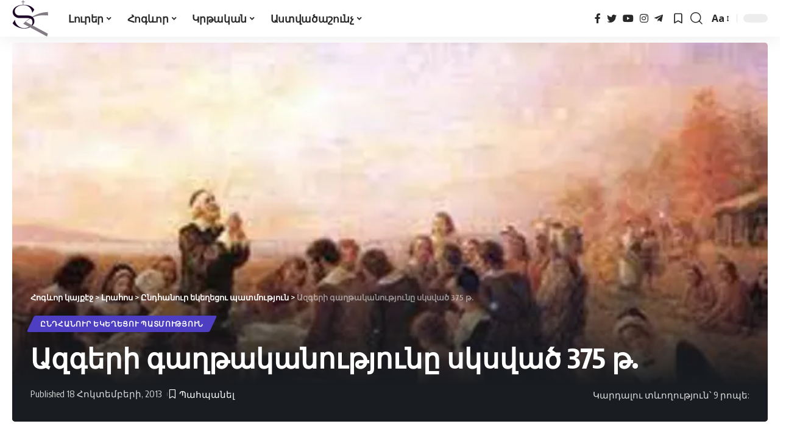

--- FILE ---
content_type: text/html; charset=UTF-8
request_url: https://ter-hambardzum.net/%D5%A1%D5%A6%D5%A3%D5%A5%D6%80%D5%AB-%D5%A3%D5%A1%D5%B2%D5%A9%D5%A1%D5%AF%D5%A1%D5%B6%D5%B8%D6%82%D5%A9%D5%B5%D5%B8%D6%82%D5%B6%D5%A8-%D5%BD%D5%AF%D5%BD%D5%BE%D5%A1%D5%AE-375-%D5%A9/
body_size: 34893
content:
<!DOCTYPE html><html lang="hy-AM" prefix="og: https://ogp.me/ns#"><head><script data-no-optimize="1">var litespeed_docref=sessionStorage.getItem("litespeed_docref");litespeed_docref&&(Object.defineProperty(document,"referrer",{get:function(){return litespeed_docref}}),sessionStorage.removeItem("litespeed_docref"));</script> <meta charset="UTF-8"><meta http-equiv="X-UA-Compatible" content="IE=edge"><meta name="viewport" content="width=device-width, initial-scale=1"><link rel="profile" href="https://gmpg.org/xfn/11"><title>Ազգերի գաղթականությունը սկսված 375 թ. &mdash; Հոգևոր կայքէջ</title><meta name="description" content="ԵՐՎԱՆԴ ՎԱՐԴԱՊԵՏ ՏԵՐ-ՄԻՆԱՍՅԱՆՑ"/><meta name="robots" content="follow, index, max-snippet:-1, max-video-preview:-1, max-image-preview:large"/><link rel="preconnect" href="https://fonts.gstatic.com" crossorigin><link rel="preload" as="style" onload="this.onload=null;this.rel='stylesheet'" id="rb-preload-gfonts" href="https://fonts.googleapis.com/css?family=Noto+Sans+Armenian%3A400%2C500%2C600%2C700%2C800%2C900%7COxygen%3A400%2C700%7CEncode+Sans+Condensed%3A400%2C500%2C600%2C700%2C800&amp;display=swap" crossorigin><noscript><link rel="stylesheet" href="https://fonts.googleapis.com/css?family=Noto+Sans+Armenian%3A400%2C500%2C600%2C700%2C800%2C900%7COxygen%3A400%2C700%7CEncode+Sans+Condensed%3A400%2C500%2C600%2C700%2C800&amp;display=swap"></noscript><link rel="canonical" href="https://ter-hambardzum.net/%d5%a1%d5%a6%d5%a3%d5%a5%d6%80%d5%ab-%d5%a3%d5%a1%d5%b2%d5%a9%d5%a1%d5%af%d5%a1%d5%b6%d5%b8%d6%82%d5%a9%d5%b5%d5%b8%d6%82%d5%b6%d5%a8-%d5%bd%d5%af%d5%bd%d5%be%d5%a1%d5%ae-375-%d5%a9/" /><meta property="og:locale" content="hy_AM" /><meta property="og:type" content="article" /><meta property="og:title" content="Ազգերի գաղթականությունը սկսված 375 թ. &mdash; Հոգևոր կայքէջ" /><meta property="og:description" content="ԵՐՎԱՆԴ ՎԱՐԴԱՊԵՏ ՏԵՐ-ՄԻՆԱՍՅԱՆՑ" /><meta property="og:url" content="https://ter-hambardzum.net/%d5%a1%d5%a6%d5%a3%d5%a5%d6%80%d5%ab-%d5%a3%d5%a1%d5%b2%d5%a9%d5%a1%d5%af%d5%a1%d5%b6%d5%b8%d6%82%d5%a9%d5%b5%d5%b8%d6%82%d5%b6%d5%a8-%d5%bd%d5%af%d5%bd%d5%be%d5%a1%d5%ae-375-%d5%a9/" /><meta property="og:site_name" content="Հոգևոր կայքէջ" /><meta property="article:publisher" content="https://www.facebook.com/489852604409785" /><meta property="article:author" content="https://www.facebook.com/hogevor.kayqej" /><meta property="article:tag" content="Gaxakanutyun" /><meta property="article:tag" content="Գաղթականություն" /><meta property="article:section" content="Ընդհանուր եկեղեցու պատմություն" /><meta property="fb:app_id" content="1726768394260831" /><meta property="og:image" content="https://ter-hambardzum.net/wp-content/uploads/2013/10/Gaxtakanutyun.jpg" /><meta property="og:image:secure_url" content="https://ter-hambardzum.net/wp-content/uploads/2013/10/Gaxtakanutyun.jpg" /><meta property="og:image:width" content="640" /><meta property="og:image:height" content="379" /><meta property="og:image:alt" content="Ազգերի գաղթականությունը սկսված 375 թ." /><meta property="og:image:type" content="image/jpeg" /><meta property="article:published_time" content="2013-10-18T17:52:30+04:00" /><meta name="twitter:card" content="summary_large_image" /><meta name="twitter:title" content="Ազգերի գաղթականությունը սկսված 375 թ. &mdash; Հոգևոր կայքէջ" /><meta name="twitter:description" content="ԵՐՎԱՆԴ ՎԱՐԴԱՊԵՏ ՏԵՐ-ՄԻՆԱՍՅԱՆՑ" /><meta name="twitter:site" content="@TerHambardzum" /><meta name="twitter:creator" content="@TerHambardzum" /><meta name="twitter:image" content="https://ter-hambardzum.net/wp-content/uploads/2013/10/Gaxtakanutyun.jpg" /> <script type="application/ld+json" class="rank-math-schema">{"@context":"https://schema.org","@graph":[{"@type":["Person","Organization"],"@id":"https://ter-hambardzum.net/#person","name":"\u0534\u0561\u057e\u056b\u0569 \u0534\u0561\u0576\u056b\u0565\u056c\u0575\u0561\u0576","sameAs":["https://www.facebook.com/489852604409785","https://twitter.com/TerHambardzum"]},{"@type":"WebSite","@id":"https://ter-hambardzum.net/#website","url":"https://ter-hambardzum.net","name":"\u0540\u0578\u0563\u0587\u0578\u0580 \u056f\u0561\u0575\u0584\u0567\u057b","alternateName":"\u054f\u0565\u0580 \u0540\u0561\u0574\u0562\u0561\u0580\u0571\u0578\u0582\u0574","publisher":{"@id":"https://ter-hambardzum.net/#person"},"inLanguage":"hy-AM"},{"@type":"ImageObject","@id":"https://ter-hambardzum.net/wp-content/uploads/2013/10/Gaxtakanutyun.jpg","url":"https://ter-hambardzum.net/wp-content/uploads/2013/10/Gaxtakanutyun.jpg","width":"640","height":"379","inLanguage":"hy-AM"},{"@type":"BreadcrumbList","@id":"https://ter-hambardzum.net/%d5%a1%d5%a6%d5%a3%d5%a5%d6%80%d5%ab-%d5%a3%d5%a1%d5%b2%d5%a9%d5%a1%d5%af%d5%a1%d5%b6%d5%b8%d6%82%d5%a9%d5%b5%d5%b8%d6%82%d5%b6%d5%a8-%d5%bd%d5%af%d5%bd%d5%be%d5%a1%d5%ae-375-%d5%a9/#breadcrumb","itemListElement":[{"@type":"ListItem","position":"1","item":{"@id":"https://ter-hambardzum.net","name":"\u0533\u056c\u056d\u0561\u057e\u0578\u0580 \u0567\u057b"}},{"@type":"ListItem","position":"2","item":{"@id":"https://ter-hambardzum.net/category/yndhanur-ekeghetsu-patmutyun/","name":"\u0538\u0576\u0564\u0570\u0561\u0576\u0578\u0582\u0580 \u0565\u056f\u0565\u0572\u0565\u0581\u0578\u0582 \u057a\u0561\u057f\u0574\u0578\u0582\u0569\u0575\u0578\u0582\u0576"}},{"@type":"ListItem","position":"3","item":{"@id":"https://ter-hambardzum.net/%d5%a1%d5%a6%d5%a3%d5%a5%d6%80%d5%ab-%d5%a3%d5%a1%d5%b2%d5%a9%d5%a1%d5%af%d5%a1%d5%b6%d5%b8%d6%82%d5%a9%d5%b5%d5%b8%d6%82%d5%b6%d5%a8-%d5%bd%d5%af%d5%bd%d5%be%d5%a1%d5%ae-375-%d5%a9/","name":"\u0531\u0566\u0563\u0565\u0580\u056b \u0563\u0561\u0572\u0569\u0561\u056f\u0561\u0576\u0578\u0582\u0569\u0575\u0578\u0582\u0576\u0568 \u057d\u056f\u057d\u057e\u0561\u056e 375 \u0569."}}]},{"@type":"WebPage","@id":"https://ter-hambardzum.net/%d5%a1%d5%a6%d5%a3%d5%a5%d6%80%d5%ab-%d5%a3%d5%a1%d5%b2%d5%a9%d5%a1%d5%af%d5%a1%d5%b6%d5%b8%d6%82%d5%a9%d5%b5%d5%b8%d6%82%d5%b6%d5%a8-%d5%bd%d5%af%d5%bd%d5%be%d5%a1%d5%ae-375-%d5%a9/#webpage","url":"https://ter-hambardzum.net/%d5%a1%d5%a6%d5%a3%d5%a5%d6%80%d5%ab-%d5%a3%d5%a1%d5%b2%d5%a9%d5%a1%d5%af%d5%a1%d5%b6%d5%b8%d6%82%d5%a9%d5%b5%d5%b8%d6%82%d5%b6%d5%a8-%d5%bd%d5%af%d5%bd%d5%be%d5%a1%d5%ae-375-%d5%a9/","name":"\u0531\u0566\u0563\u0565\u0580\u056b \u0563\u0561\u0572\u0569\u0561\u056f\u0561\u0576\u0578\u0582\u0569\u0575\u0578\u0582\u0576\u0568 \u057d\u056f\u057d\u057e\u0561\u056e 375 \u0569. &mdash; \u0540\u0578\u0563\u0587\u0578\u0580 \u056f\u0561\u0575\u0584\u0567\u057b","datePublished":"2013-10-18T17:52:30+04:00","dateModified":"2013-10-18T17:52:30+04:00","isPartOf":{"@id":"https://ter-hambardzum.net/#website"},"primaryImageOfPage":{"@id":"https://ter-hambardzum.net/wp-content/uploads/2013/10/Gaxtakanutyun.jpg"},"inLanguage":"hy-AM","breadcrumb":{"@id":"https://ter-hambardzum.net/%d5%a1%d5%a6%d5%a3%d5%a5%d6%80%d5%ab-%d5%a3%d5%a1%d5%b2%d5%a9%d5%a1%d5%af%d5%a1%d5%b6%d5%b8%d6%82%d5%a9%d5%b5%d5%b8%d6%82%d5%b6%d5%a8-%d5%bd%d5%af%d5%bd%d5%be%d5%a1%d5%ae-375-%d5%a9/#breadcrumb"}},{"@type":"Person","@id":"https://ter-hambardzum.net","name":"\u054f\u0565\u0580 \u0540\u0561\u0574\u0562\u0561\u0580\u0571\u0578\u0582\u0574","url":"https://ter-hambardzum.net","image":{"@type":"ImageObject","@id":"https://ter-hambardzum.net/wp-content/litespeed/avatar/ae76e60f058cb9510ece5b9e2240dcfc.jpg?ver=1769549729","url":"https://ter-hambardzum.net/wp-content/litespeed/avatar/ae76e60f058cb9510ece5b9e2240dcfc.jpg?ver=1769549729","caption":"\u054f\u0565\u0580 \u0540\u0561\u0574\u0562\u0561\u0580\u0571\u0578\u0582\u0574","inLanguage":"hy-AM"},"sameAs":["https://www.facebook.com/hogevor.kayqej"]},{"@type":"NewsArticle","headline":"\u0531\u0566\u0563\u0565\u0580\u056b \u0563\u0561\u0572\u0569\u0561\u056f\u0561\u0576\u0578\u0582\u0569\u0575\u0578\u0582\u0576\u0568 \u057d\u056f\u057d\u057e\u0561\u056e 375 \u0569. &mdash; \u0540\u0578\u0563\u0587\u0578\u0580 \u056f\u0561\u0575\u0584\u0567\u057b","datePublished":"2013-10-18T17:52:30+04:00","dateModified":"2013-10-18T17:52:30+04:00","articleSection":"\u0538\u0576\u0564\u0570\u0561\u0576\u0578\u0582\u0580 \u0565\u056f\u0565\u0572\u0565\u0581\u0578\u0582 \u057a\u0561\u057f\u0574\u0578\u0582\u0569\u0575\u0578\u0582\u0576","author":{"@id":"https://ter-hambardzum.net","name":"\u054f\u0565\u0580 \u0540\u0561\u0574\u0562\u0561\u0580\u0571\u0578\u0582\u0574"},"publisher":{"@id":"https://ter-hambardzum.net/#person"},"description":"\u0535\u0550\u054e\u0531\u0546\u0534 \u054e\u0531\u0550\u0534\u0531\u054a\u0535\u054f \u054f\u0535\u0550-\u0544\u053b\u0546\u0531\u054d\u0545\u0531\u0546\u0551","name":"\u0531\u0566\u0563\u0565\u0580\u056b \u0563\u0561\u0572\u0569\u0561\u056f\u0561\u0576\u0578\u0582\u0569\u0575\u0578\u0582\u0576\u0568 \u057d\u056f\u057d\u057e\u0561\u056e 375 \u0569. &mdash; \u0540\u0578\u0563\u0587\u0578\u0580 \u056f\u0561\u0575\u0584\u0567\u057b","@id":"https://ter-hambardzum.net/%d5%a1%d5%a6%d5%a3%d5%a5%d6%80%d5%ab-%d5%a3%d5%a1%d5%b2%d5%a9%d5%a1%d5%af%d5%a1%d5%b6%d5%b8%d6%82%d5%a9%d5%b5%d5%b8%d6%82%d5%b6%d5%a8-%d5%bd%d5%af%d5%bd%d5%be%d5%a1%d5%ae-375-%d5%a9/#richSnippet","isPartOf":{"@id":"https://ter-hambardzum.net/%d5%a1%d5%a6%d5%a3%d5%a5%d6%80%d5%ab-%d5%a3%d5%a1%d5%b2%d5%a9%d5%a1%d5%af%d5%a1%d5%b6%d5%b8%d6%82%d5%a9%d5%b5%d5%b8%d6%82%d5%b6%d5%a8-%d5%bd%d5%af%d5%bd%d5%be%d5%a1%d5%ae-375-%d5%a9/#webpage"},"image":{"@id":"https://ter-hambardzum.net/wp-content/uploads/2013/10/Gaxtakanutyun.jpg"},"inLanguage":"hy-AM","mainEntityOfPage":{"@id":"https://ter-hambardzum.net/%d5%a1%d5%a6%d5%a3%d5%a5%d6%80%d5%ab-%d5%a3%d5%a1%d5%b2%d5%a9%d5%a1%d5%af%d5%a1%d5%b6%d5%b8%d6%82%d5%a9%d5%b5%d5%b8%d6%82%d5%b6%d5%a8-%d5%bd%d5%af%d5%bd%d5%be%d5%a1%d5%ae-375-%d5%a9/#webpage"}}]}</script>  <script type="application/ld+json">{"@context":"https://schema.org","@type":"Organization","legalName":"\u0540\u0578\u0563\u0587\u0578\u0580 \u056f\u0561\u0575\u0584\u0567\u057b","url":"https://ter-hambardzum.net/","sameAs":["https://www.facebook.com/hogevor.kayqej","https://twitter.com/TerHambardzum","https://www.instagram.com/hogevor_kayqej/","https://www.youtube.com/@terhambardzumnet/videos","https://t.me/+TNTxDJ29mVNDksMn"]}</script> <link data-optimized="2" rel="stylesheet" href="https://ter-hambardzum.net/wp-content/litespeed/css/9b296bf4cb69fb37cddd792b33a4b6ef.css?ver=d6c8b" /> <script type="litespeed/javascript" data-src="https://ter-hambardzum.net/wp-includes/js/jquery/jquery.min.js" id="jquery-core-js"></script> <script id="wp-yandex-metrika_YmEc-js-after" type="litespeed/javascript">window.tmpwpym={datalayername:'dataLayer',counters:JSON.parse('[{"number":"20997676","webvisor":"1"}]'),targets:JSON.parse('[]')}</script> <link rel="https://api.w.org/" href="https://ter-hambardzum.net/wp-json/" /><link rel="alternate" type="application/json" href="https://ter-hambardzum.net/wp-json/wp/v2/posts/5755" /><meta name="generator" content="WordPress 6.4.7" /><link rel='shortlink' href='https://ter-hambardzum.net/?p=5755' /><link rel="alternate" type="application/json+oembed" href="https://ter-hambardzum.net/wp-json/oembed/1.0/embed?url=https%3A%2F%2Fter-hambardzum.net%2F%25d5%25a1%25d5%25a6%25d5%25a3%25d5%25a5%25d6%2580%25d5%25ab-%25d5%25a3%25d5%25a1%25d5%25b2%25d5%25a9%25d5%25a1%25d5%25af%25d5%25a1%25d5%25b6%25d5%25b8%25d6%2582%25d5%25a9%25d5%25b5%25d5%25b8%25d6%2582%25d5%25b6%25d5%25a8-%25d5%25bd%25d5%25af%25d5%25bd%25d5%25be%25d5%25a1%25d5%25ae-375-%25d5%25a9%2F" /><link rel="alternate" type="text/xml+oembed" href="https://ter-hambardzum.net/wp-json/oembed/1.0/embed?url=https%3A%2F%2Fter-hambardzum.net%2F%25d5%25a1%25d5%25a6%25d5%25a3%25d5%25a5%25d6%2580%25d5%25ab-%25d5%25a3%25d5%25a1%25d5%25b2%25d5%25a9%25d5%25a1%25d5%25af%25d5%25a1%25d5%25b6%25d5%25b8%25d6%2582%25d5%25a9%25d5%25b5%25d5%25b8%25d6%2582%25d5%25b6%25d5%25a8-%25d5%25bd%25d5%25af%25d5%25bd%25d5%25be%25d5%25a1%25d5%25ae-375-%25d5%25a9%2F&#038;format=xml" /><meta name="verification" content="f612c7d25f5690ad41496fcfdbf8d1" /><meta name="generator" content="Elementor 3.27.6; features: additional_custom_breakpoints; settings: css_print_method-external, google_font-enabled, font_display-swap"> <script type="application/ld+json">{"@context":"https://schema.org","@type":"WebSite","@id":"https://ter-hambardzum.net/#website","url":"https://ter-hambardzum.net/","name":"\u0540\u0578\u0563\u0587\u0578\u0580 \u056f\u0561\u0575\u0584\u0567\u057b","potentialAction":{"@type":"SearchAction","target":"https://ter-hambardzum.net/?s={search_term_string}","query-input":"required name=search_term_string"}}</script> <meta name="onesignal" content="wordpress-plugin"/>
 <script type="litespeed/javascript">(function(m,e,t,r,i,k,a){m[i]=m[i]||function(){(m[i].a=m[i].a||[]).push(arguments)};m[i].l=1*new Date();k=e.createElement(t),a=e.getElementsByTagName(t)[0],k.async=1,k.src=r,a.parentNode.insertBefore(k,a)})(window,document,"script","https://mc.yandex.ru/metrika/tag.js","ym");ym("20997676","init",{clickmap:!0,trackLinks:!0,accurateTrackBounce:!0,webvisor:!0,ecommerce:"dataLayer",params:{__ym:{"ymCmsPlugin":{"cms":"wordpress","cmsVersion":"6.4","pluginVersion":"1.2.2","ymCmsRip":"1555674674"}}}})</script> </head><body class="post-template-default single single-post postid-5755 single-format-standard wp-embed-responsive elementor-default elementor-kit-42227 menu-ani-1 hover-ani-2 is-rm-1 wc-res-list is-hd-1 is-standard-3 is-backtop none-m-backtop is-mstick is-smart-sticky sync-bookmarks" data-theme="default"><div class="site-outer"><header id="site-header" class="header-wrap rb-section header-set-1 header-1 header-wrapper style-shadow"><div class="reading-indicator"><span id="reading-progress"></span></div><div id="navbar-outer" class="navbar-outer"><div id="sticky-holder" class="sticky-holder"><div class="navbar-wrap"><div class="rb-container edge-padding"><div class="navbar-inner"><div class="navbar-left"><div class="logo-wrap is-image-logo site-branding">
<a href="https://ter-hambardzum.net/" class="logo" title="Հոգևոր կայքէջ">
<img data-lazyloaded="1" src="[data-uri]" class="logo-default" data-mode="default" height="120" width="120" data-src="http://ter-hambardzum.net/wp-content/uploads/2017/06/logo.png.webp" alt="Հոգևոր կայքէջ"><img data-lazyloaded="1" src="[data-uri]" class="logo-dark" data-mode="dark" height="65" width="65" data-src="http://ter-hambardzum.net/wp-content/uploads/2017/07/mobile-logo.png.webp" alt="Հոգևոր կայքէջ">            </a></div><nav id="site-navigation" class="main-menu-wrap" aria-label="main menu"><ul id="menu-cank_2" class="main-menu rb-menu large-menu" itemscope itemtype="https://www.schema.org/SiteNavigationElement"><li id="menu-item-42289" class="menu-item menu-item-type-custom menu-item-object-custom menu-item-has-children menu-item-42289"><a href="#"><span>Լուրեր</span></a><ul class="sub-menu"><li id="menu-item-1457" class="menu-item menu-item-type-taxonomy menu-item-object-category menu-item-1457"><a href="https://ter-hambardzum.net/category/norutyunner/"><span>Նորություններ</span></a></li><li id="menu-item-17431" class="menu-item menu-item-type-taxonomy menu-item-object-category menu-item-17431"><a href="https://ter-hambardzum.net/category/harcazruycner/"><span>Հարցազրույցներ</span></a></li><li id="menu-item-35693" class="menu-item menu-item-type-taxonomy menu-item-object-category menu-item-35693"><a href="https://ter-hambardzum.net/category/sockayqer/"><span>Սոցկայքեր</span></a></li></ul></li><li id="menu-item-42290" class="menu-item menu-item-type-custom menu-item-object-custom menu-item-has-children menu-item-42290"><a href="#"><span>Հոգևոր</span></a><ul class="sub-menu"><li id="menu-item-1453" class="menu-item menu-item-type-taxonomy menu-item-object-category menu-item-1453"><a href="https://ter-hambardzum.net/category/hogevor-gradaran/"><span>Գրադարան</span></a></li><li id="menu-item-42742" class="menu-item menu-item-type-post_type menu-item-object-page menu-item-42742"><a href="https://ter-hambardzum.net/hogevor-kaykher/"><span>Կայքեր և էջեր</span></a></li><li id="menu-item-1461" class="menu-item menu-item-type-taxonomy menu-item-object-category menu-item-1461"><a href="https://ter-hambardzum.net/category/hogevor-dzaynadaran/"><span>Ձայնադարան</span></a></li><li id="menu-item-1454" class="menu-item menu-item-type-taxonomy menu-item-object-category menu-item-1454"><a href="https://ter-hambardzum.net/category/hogevor-erger/"><span>Երգեր</span></a></li><li id="menu-item-42826" class="menu-item menu-item-type-taxonomy menu-item-object-category menu-item-42826"><a href="https://ter-hambardzum.net/category/tesanyuther/"><span>Տեսանյութեր</span></a></li><li id="menu-item-1450" class="menu-item menu-item-type-taxonomy menu-item-object-category menu-item-1450"><a href="https://ter-hambardzum.net/category/ekeghetsakan-toner/"><span>Եկեղեցական տոներ</span></a></li><li id="menu-item-7854" class="menu-item menu-item-type-taxonomy menu-item-object-category menu-item-7854"><a href="https://ter-hambardzum.net/category/aghothkhner/"><span>Աղոթքներ</span></a></li><li id="menu-item-48869" class="menu-item menu-item-type-post_type menu-item-object-page menu-item-48869"><a href="https://ter-hambardzum.net/tonacuyc-2026-th/"><span>Տոնացույց 2026 թ.</span></a></li></ul></li><li id="menu-item-42291" class="menu-item menu-item-type-custom menu-item-object-custom menu-item-has-children menu-item-42291"><a href="#"><span>Կրթական</span></a><ul class="sub-menu"><li id="menu-item-1460" class="menu-item menu-item-type-taxonomy menu-item-object-category menu-item-1460"><a href="https://ter-hambardzum.net/category/ekeghetsakan-qarozner/"><span>Քարոզներ</span></a></li><li id="menu-item-1458" class="menu-item menu-item-type-taxonomy menu-item-object-category menu-item-1458"><a href="https://ter-hambardzum.net/category/pahqi-masin/"><span>Պահք</span></a></li><li id="menu-item-1459" class="menu-item menu-item-type-taxonomy menu-item-object-category menu-item-1459"><a href="https://ter-hambardzum.net/category/pataragi-meknutyun/"><span>Ս. Պատարագ</span></a></li><li id="menu-item-1463" class="menu-item menu-item-type-taxonomy menu-item-object-category menu-item-1463"><a href="https://ter-hambardzum.net/category/vanqer-ev-ekexeciner/"><span>Վանքեր և եկեղեցիներ</span></a></li><li id="menu-item-1464" class="menu-item menu-item-type-taxonomy menu-item-object-category menu-item-1464"><a href="https://ter-hambardzum.net/category/varq-srboc/"><span>Վարք սրբոց</span></a></li><li id="menu-item-1465" class="menu-item menu-item-type-taxonomy menu-item-object-category menu-item-1465"><a href="https://ter-hambardzum.net/category/qristoneakan-dasyndacner/"><span>Քրիստոնեական</span></a></li><li id="menu-item-1449" class="menu-item menu-item-type-taxonomy menu-item-object-category menu-item-1449"><a href="https://ter-hambardzum.net/category/arakner/"><span>Առակներ</span></a></li><li id="menu-item-1448" class="menu-item menu-item-type-taxonomy menu-item-object-category menu-item-1448"><a href="https://ter-hambardzum.net/category/aghandner/"><span>Աղանդներ</span></a></li><li id="menu-item-1451" class="menu-item menu-item-type-taxonomy menu-item-object-category current-post-ancestor current-menu-parent current-post-parent menu-item-1451"><a href="https://ter-hambardzum.net/category/yndhanur-ekeghetsu-patmutyun/"><span>Եկեղեցական պատմություն</span></a></li></ul></li><li id="menu-item-42292" class="menu-item menu-item-type-custom menu-item-object-custom menu-item-has-children menu-item-42292"><a href="#"><span>Աստվածաշունչ</span></a><ul class="sub-menu"><li id="menu-item-1452" class="menu-item menu-item-type-taxonomy menu-item-object-category menu-item-1452"><a href="https://ter-hambardzum.net/category/yntercumner-surb-grqic/"><span>Սուրբգրային ընթերցվածքներ</span></a></li><li id="menu-item-24988" class="menu-item menu-item-type-post_type menu-item-object-page menu-item-24988"><a href="https://ter-hambardzum.net/armenia-bible-online/"><span>Աստվածաշունչ (Առցանց)</span></a></li></ul></li></ul></nav></div><div class="navbar-right"><div class="header-social-list wnav-holder"><a class="social-link-facebook" data-title="Facebook" href="https://www.facebook.com/hogevor.kayqej" target="_blank" rel="noopener nofollow"><i class="rbi rbi-facebook"></i></a><a class="social-link-twitter" data-title="Twitter" href="https://twitter.com/TerHambardzum" target="_blank" rel="noopener nofollow"><i class="rbi rbi-twitter"></i></a><a class="social-link-youtube" data-title="YouTube" href="https://www.youtube.com/@terhambardzumnet/videos" target="_blank" rel="noopener nofollow"><i class="rbi rbi-youtube"></i></a><a class="social-link-instagram" data-title="Instagram" href="https://www.instagram.com/hogevor_kayqej/" target="_blank" rel="noopener nofollow"><i class="rbi rbi-instagram"></i></a><a class="social-link-telegram" data-title="Telegram" href="https://t.me/+TNTxDJ29mVNDksMn" target="_blank" rel="noopener nofollow"><i class="rbi rbi-telegram"></i></a></div><div class="wnav-holder header-dropdown-outer">
<a href="#" class="dropdown-trigger notification-icon" data-notification="11572">
<span class="notification-icon-inner" data-title="Պահպանված նյութեր">
<span class="notification-icon-svg"></span>
<span class="notification-info"></span>
</span>
</a><div class="header-dropdown notification-dropdown"><div class="notification-popup"><div class="notification-header">
<span class="h4">Պահպանված նյութեր</span>
<a class="notification-url meta-text" href="https://ter-hambardzum.net/lrahos/">Ավելին                                <i class="rbi rbi-cright"></i></a></div><div class="notification-content"><div class="scroll-holder"><div class="notification-bookmark"></div><div class="notification-latest">
<span class="h5 notification-content-title"><i class="rbi rbi-clock"></i>Վերջին հրապարակումները</span><div id="uid_notification" class="block-wrap block-small block-list block-list-small-2 short-pagination rb-columns rb-col-1 p-middle"><div class="block-inner"><div class="p-wrap p-small p-list-small-2" data-pid="11572"><div class="feat-holder"><div class="p-featured ratio-v1">
<a class="p-flink" href="https://ter-hambardzum.net/phetrvari-3-srboc-sukhiaseanc-vkayic/" title="Փետրվարի 3 Գշ. ԱԿ. Սրբոց Սուքիասեանց վկայիցն">
<img data-lazyloaded="1" src="[data-uri]" loading="lazy" width="150" height="150" data-src="https://ter-hambardzum.net/wp-content/uploads/2016/01/Astvacashunch-yntercumner11-150x150.png.webp" class="featured-img wp-post-image" alt="Astvacashunch yntercumner11" loading="lazy" decoding="async" title="Փետրվարի 3 Գշ. ԱԿ. Սրբոց Սուքիասեանց վկայիցն 2">        </a></div></div><div class="p-content"><h5 class="entry-title">        <a class="p-url" href="https://ter-hambardzum.net/phetrvari-3-srboc-sukhiaseanc-vkayic/" rel="bookmark">Փետրվարի 3 Գշ. ԱԿ. Սրբոց Սուքիասեանց վկայիցն</a></h5><div class="p-meta"><div class="meta-inner is-meta">
<span class="meta-el meta-category meta-bold">
<a class="category-658" href="https://ter-hambardzum.net/category/yntercumner-surb-grqic/">Ընթերցումներ Սբ. Գրքից</a>
</span></div></div></div></div><div class="p-wrap p-small p-list-small-2" data-pid="43719"><div class="feat-holder"><div class="p-featured ratio-v1">
<a class="p-flink" href="https://ter-hambardzum.net/phetrvari-2-srboc-atovmeanc-zoravaracn/" title="Փետրվարի 2 Բշ. ԱՁ. Սրբոց Ատովմեանց զօրավարացն">
<img data-lazyloaded="1" src="[data-uri]" loading="lazy" width="150" height="150" data-src="https://ter-hambardzum.net/wp-content/uploads/2016/01/Astvacashunch-yntercumner11-150x150.png.webp" class="featured-img wp-post-image" alt="Astvacashunch yntercumner11" loading="lazy" decoding="async" title="Փետրվարի 2 Բշ. ԱՁ. Սրբոց Ատովմեանց զօրավարացն 4">        </a></div></div><div class="p-content"><h5 class="entry-title">        <a class="p-url" href="https://ter-hambardzum.net/phetrvari-2-srboc-atovmeanc-zoravaracn/" rel="bookmark">Փետրվարի 2 Բշ. ԱՁ. Սրբոց Ատովմեանց զօրավարացն</a></h5><div class="p-meta"><div class="meta-inner is-meta">
<span class="meta-el meta-category meta-bold">
<a class="category-658" href="https://ter-hambardzum.net/category/yntercumner-surb-grqic/">Ընթերցումներ Սբ. Գրքից</a>
</span></div></div></div></div><div class="p-wrap p-small p-list-small-2" data-pid="48919"><div class="feat-holder"><div class="p-featured ratio-v1">
<a class="p-flink" href="https://ter-hambardzum.net/phetrvari-1-kir-dk%e2%80%a4-g-kir-zkni-s-tcnndean/" title="Փետրվարի 1 † Կիր. ԴԿ․ Գ կիր. զկնի Ս. Ծննդեան">
<img data-lazyloaded="1" src="[data-uri]" loading="lazy" width="150" height="150" data-src="https://ter-hambardzum.net/wp-content/uploads/2016/01/Astvacashunch-yntercumner11-150x150.png.webp" class="featured-img wp-post-image" alt="Astvacashunch yntercumner11" loading="lazy" decoding="async" title="Փետրվարի 1 † Կիր. ԴԿ․ Գ կիր. զկնի Ս. Ծննդեան 6">        </a></div></div><div class="p-content"><h5 class="entry-title">        <a class="p-url" href="https://ter-hambardzum.net/phetrvari-1-kir-dk%e2%80%a4-g-kir-zkni-s-tcnndean/" rel="bookmark">Փետրվարի 1 † Կիր. ԴԿ․ Գ կիր. զկնի Ս. Ծննդեան</a></h5><div class="p-meta"><div class="meta-inner is-meta">
<span class="meta-el meta-category meta-bold">
<a class="category-658" href="https://ter-hambardzum.net/category/yntercumner-surb-grqic/">Ընթերցումներ Սբ. Գրքից</a>
</span></div></div></div></div><div class="p-wrap p-small p-list-small-2" data-pid="48923"><div class="feat-holder"><div class="p-featured ratio-v1">
<a class="p-flink" href="https://ter-hambardzum.net/hunvari-31-in-hay-yekeghecin-nshum-e-surb-sargsi-toneh/" title="Հունվարի 31-ին Հայ Եկեղեցին նշում է Սուրբ Սարգսի տոնը">
<img data-lazyloaded="1" src="[data-uri]" loading="lazy" width="150" height="150" data-src="https://ter-hambardzum.net/wp-content/uploads/2026/01/Screenshot_1-1-150x150.jpg.webp" class="featured-img wp-post-image" alt="Screenshot 1 1" loading="lazy" decoding="async" title="Հունվարի 31-ին Հայ Եկեղեցին նշում է Սուրբ Սարգսի տոնը 8">        </a></div></div><div class="p-content"><h5 class="entry-title">        <a class="p-url" href="https://ter-hambardzum.net/hunvari-31-in-hay-yekeghecin-nshum-e-surb-sargsi-toneh/" rel="bookmark">Հունվարի 31-ին Հայ Եկեղեցին նշում է Սուրբ Սարգսի տոնը</a></h5><div class="p-meta"><div class="meta-inner is-meta">
<span class="meta-el meta-category meta-bold">
<a class="category-656" href="https://ter-hambardzum.net/category/ekeghetsakan-toner/">Եկեղեցական տոներ</a>
</span></div></div></div></div><div class="p-wrap p-small p-list-small-2" data-pid="11544"><div class="feat-holder"><div class="p-featured ratio-v1">
<a class="p-flink" href="https://ter-hambardzum.net/unvari-31shb-srbocn-sargsi-zoravarin/" title="Հունվարի 31 Շբ. ԱԿ. Սրբոցն Սարգսի զօրավարին եւ որդւոյ նորա Մարտիրոսին եւ չորեքտասան զինաւորացն">
<img data-lazyloaded="1" src="[data-uri]" loading="lazy" width="150" height="150" data-src="https://ter-hambardzum.net/wp-content/uploads/2016/01/Astvacashunch-yntercumner11-150x150.png.webp" class="featured-img wp-post-image" alt="Astvacashunch yntercumner11" loading="lazy" decoding="async" title="Հունվարի 31 Շբ. ԱԿ. Սրբոցն Սարգսի զօրավարին եւ որդւոյ նորա Մարտիրոսին եւ չորեքտասան զինաւորացն 10">        </a></div></div><div class="p-content"><h5 class="entry-title">        <a class="p-url" href="https://ter-hambardzum.net/unvari-31shb-srbocn-sargsi-zoravarin/" rel="bookmark">Հունվարի 31 Շբ. ԱԿ. Սրբոցն Սարգսի զօրավարին եւ որդւոյ նորա Մարտիրոսին եւ չորեքտասան զինաւորացն</a></h5><div class="p-meta"><div class="meta-inner is-meta">
<span class="meta-el meta-category meta-bold">
<a class="category-658" href="https://ter-hambardzum.net/category/yntercumner-surb-grqic/">Ընթերցումներ Սբ. Գրքից</a>
</span></div></div></div></div></div><div class="pagination-wrap pagination-infinite"><div class="infinite-trigger"><i class="rb-loader"></i></div></div></div></div></div></div></div></div></div><div class="wnav-holder w-header-search header-dropdown-outer">
<a href="#" data-title="Որոնում" class="icon-holder header-element search-btn search-trigger">
<i class="rbi rbi-search wnav-icon"></i>	                        </a><div class="header-dropdown"><div class="header-search-form live-search-form"><form method="get" action="https://ter-hambardzum.net/" class="rb-search-form"><div class="search-form-inner">
<span class="search-icon"><i class="rbi rbi-search"></i></span>
<span class="search-text"><input type="text" class="field" placeholder="Որոնում" value="" name="s"/></span>
<span class="rb-search-submit"><input type="submit" value="Որոնում"/>                        <i class="rbi rbi-cright"></i></span></div></form>
<span class="live-search-animation rb-loader"></span><div class="live-search-response"></div></div></div></div><div class="wnav-holder font-resizer">
<a href="#" class="font-resizer-trigger" data-title="Resizer"><strong>Aa</strong></a></div><div class="dark-mode-toggle-wrap"><div class="dark-mode-toggle">
<span class="dark-mode-slide">
<i class="dark-mode-slide-btn mode-icon-dark" data-title="Բաց տարբերակ"><svg class="svg-icon svg-mode-dark" aria-hidden="true" role="img" focusable="false" xmlns="http://www.w3.org/2000/svg" viewBox="0 0 512 512"><path fill="currentColor" d="M507.681,209.011c-1.297-6.991-7.324-12.111-14.433-12.262c-7.104-0.122-13.347,4.711-14.936,11.643 c-15.26,66.497-73.643,112.94-141.978,112.94c-80.321,0-145.667-65.346-145.667-145.666c0-68.335,46.443-126.718,112.942-141.976 c6.93-1.59,11.791-7.826,11.643-14.934c-0.149-7.108-5.269-13.136-12.259-14.434C287.546,1.454,271.735,0,256,0 C187.62,0,123.333,26.629,74.98,74.981C26.628,123.333,0,187.62,0,256s26.628,132.667,74.98,181.019 C123.333,485.371,187.62,512,256,512s132.667-26.629,181.02-74.981C485.372,388.667,512,324.38,512,256 C512,240.278,510.546,224.469,507.681,209.011z" /></svg></i>
<i class="dark-mode-slide-btn mode-icon-default" data-title="Մուգ տարբերակ"><svg class="svg-icon svg-mode-light" aria-hidden="true" role="img" focusable="false" xmlns="http://www.w3.org/2000/svg" viewBox="0 0 232.447 232.447"><path fill="currentColor" d="M116.211,194.8c-4.143,0-7.5,3.357-7.5,7.5v22.643c0,4.143,3.357,7.5,7.5,7.5s7.5-3.357,7.5-7.5V202.3 C123.711,198.157,120.354,194.8,116.211,194.8z" /><path fill="currentColor" d="M116.211,37.645c4.143,0,7.5-3.357,7.5-7.5V7.505c0-4.143-3.357-7.5-7.5-7.5s-7.5,3.357-7.5,7.5v22.641 C108.711,34.288,112.068,37.645,116.211,37.645z" /><path fill="currentColor" d="M50.054,171.78l-16.016,16.008c-2.93,2.929-2.931,7.677-0.003,10.606c1.465,1.466,3.385,2.198,5.305,2.198 c1.919,0,3.838-0.731,5.302-2.195l16.016-16.008c2.93-2.929,2.931-7.677,0.003-10.606C57.731,168.852,52.982,168.851,50.054,171.78 z" /><path fill="currentColor" d="M177.083,62.852c1.919,0,3.838-0.731,5.302-2.195L198.4,44.649c2.93-2.929,2.931-7.677,0.003-10.606 c-2.93-2.932-7.679-2.931-10.607-0.003l-16.016,16.008c-2.93,2.929-2.931,7.677-0.003,10.607 C173.243,62.12,175.163,62.852,177.083,62.852z" /><path fill="currentColor" d="M37.645,116.224c0-4.143-3.357-7.5-7.5-7.5H7.5c-4.143,0-7.5,3.357-7.5,7.5s3.357,7.5,7.5,7.5h22.645 C34.287,123.724,37.645,120.366,37.645,116.224z" /><path fill="currentColor" d="M224.947,108.724h-22.652c-4.143,0-7.5,3.357-7.5,7.5s3.357,7.5,7.5,7.5h22.652c4.143,0,7.5-3.357,7.5-7.5 S229.09,108.724,224.947,108.724z" /><path fill="currentColor" d="M50.052,60.655c1.465,1.465,3.384,2.197,5.304,2.197c1.919,0,3.839-0.732,5.303-2.196c2.93-2.929,2.93-7.678,0.001-10.606 L44.652,34.042c-2.93-2.93-7.679-2.929-10.606-0.001c-2.93,2.929-2.93,7.678-0.001,10.606L50.052,60.655z" /><path fill="currentColor" d="M182.395,171.782c-2.93-2.929-7.679-2.93-10.606-0.001c-2.93,2.929-2.93,7.678-0.001,10.607l16.007,16.008 c1.465,1.465,3.384,2.197,5.304,2.197c1.919,0,3.839-0.732,5.303-2.196c2.93-2.929,2.93-7.678,0.001-10.607L182.395,171.782z" /><path fill="currentColor" d="M116.22,48.7c-37.232,0-67.523,30.291-67.523,67.523s30.291,67.523,67.523,67.523s67.522-30.291,67.522-67.523 S153.452,48.7,116.22,48.7z M116.22,168.747c-28.962,0-52.523-23.561-52.523-52.523S87.258,63.7,116.22,63.7 c28.961,0,52.522,23.562,52.522,52.523S145.181,168.747,116.22,168.747z" /></svg></i>
</span></div></div></div></div></div></div><div id="header-mobile" class="header-mobile"><div class="header-mobile-wrap"><div class="mbnav edge-padding"><div class="navbar-left"><div class="mobile-toggle-wrap">
<a href="#" class="mobile-menu-trigger">        <span class="burger-icon"><span></span><span></span><span></span></span>
</a></div><div class="mobile-logo-wrap is-image-logo site-branding">
<a href="https://ter-hambardzum.net/" title="Հոգևոր կայքէջ">
<img data-lazyloaded="1" src="[data-uri]" class="logo-default" data-mode="default" height="120" width="120" data-src="http://ter-hambardzum.net/wp-content/uploads/2017/06/logo.png.webp" alt="Հոգևոր կայքէջ"><img data-lazyloaded="1" src="[data-uri]" class="logo-dark" data-mode="dark" height="65" width="65" data-src="http://ter-hambardzum.net/wp-content/uploads/2017/07/mobile-logo.png.webp" alt="Հոգևոր կայքէջ">            </a></div></div><div class="navbar-right">
<a href="#" class="mobile-menu-trigger mobile-search-icon"><i class="rbi rbi-search"></i></a><div class="wnav-holder font-resizer">
<a href="#" class="font-resizer-trigger" data-title="Resizer"><strong>Aa</strong></a></div><div class="dark-mode-toggle-wrap"><div class="dark-mode-toggle">
<span class="dark-mode-slide">
<i class="dark-mode-slide-btn mode-icon-dark" data-title="Բաց տարբերակ"><svg class="svg-icon svg-mode-dark" aria-hidden="true" role="img" focusable="false" xmlns="http://www.w3.org/2000/svg" viewBox="0 0 512 512"><path fill="currentColor" d="M507.681,209.011c-1.297-6.991-7.324-12.111-14.433-12.262c-7.104-0.122-13.347,4.711-14.936,11.643 c-15.26,66.497-73.643,112.94-141.978,112.94c-80.321,0-145.667-65.346-145.667-145.666c0-68.335,46.443-126.718,112.942-141.976 c6.93-1.59,11.791-7.826,11.643-14.934c-0.149-7.108-5.269-13.136-12.259-14.434C287.546,1.454,271.735,0,256,0 C187.62,0,123.333,26.629,74.98,74.981C26.628,123.333,0,187.62,0,256s26.628,132.667,74.98,181.019 C123.333,485.371,187.62,512,256,512s132.667-26.629,181.02-74.981C485.372,388.667,512,324.38,512,256 C512,240.278,510.546,224.469,507.681,209.011z" /></svg></i>
<i class="dark-mode-slide-btn mode-icon-default" data-title="Մուգ տարբերակ"><svg class="svg-icon svg-mode-light" aria-hidden="true" role="img" focusable="false" xmlns="http://www.w3.org/2000/svg" viewBox="0 0 232.447 232.447"><path fill="currentColor" d="M116.211,194.8c-4.143,0-7.5,3.357-7.5,7.5v22.643c0,4.143,3.357,7.5,7.5,7.5s7.5-3.357,7.5-7.5V202.3 C123.711,198.157,120.354,194.8,116.211,194.8z" /><path fill="currentColor" d="M116.211,37.645c4.143,0,7.5-3.357,7.5-7.5V7.505c0-4.143-3.357-7.5-7.5-7.5s-7.5,3.357-7.5,7.5v22.641 C108.711,34.288,112.068,37.645,116.211,37.645z" /><path fill="currentColor" d="M50.054,171.78l-16.016,16.008c-2.93,2.929-2.931,7.677-0.003,10.606c1.465,1.466,3.385,2.198,5.305,2.198 c1.919,0,3.838-0.731,5.302-2.195l16.016-16.008c2.93-2.929,2.931-7.677,0.003-10.606C57.731,168.852,52.982,168.851,50.054,171.78 z" /><path fill="currentColor" d="M177.083,62.852c1.919,0,3.838-0.731,5.302-2.195L198.4,44.649c2.93-2.929,2.931-7.677,0.003-10.606 c-2.93-2.932-7.679-2.931-10.607-0.003l-16.016,16.008c-2.93,2.929-2.931,7.677-0.003,10.607 C173.243,62.12,175.163,62.852,177.083,62.852z" /><path fill="currentColor" d="M37.645,116.224c0-4.143-3.357-7.5-7.5-7.5H7.5c-4.143,0-7.5,3.357-7.5,7.5s3.357,7.5,7.5,7.5h22.645 C34.287,123.724,37.645,120.366,37.645,116.224z" /><path fill="currentColor" d="M224.947,108.724h-22.652c-4.143,0-7.5,3.357-7.5,7.5s3.357,7.5,7.5,7.5h22.652c4.143,0,7.5-3.357,7.5-7.5 S229.09,108.724,224.947,108.724z" /><path fill="currentColor" d="M50.052,60.655c1.465,1.465,3.384,2.197,5.304,2.197c1.919,0,3.839-0.732,5.303-2.196c2.93-2.929,2.93-7.678,0.001-10.606 L44.652,34.042c-2.93-2.93-7.679-2.929-10.606-0.001c-2.93,2.929-2.93,7.678-0.001,10.606L50.052,60.655z" /><path fill="currentColor" d="M182.395,171.782c-2.93-2.929-7.679-2.93-10.606-0.001c-2.93,2.929-2.93,7.678-0.001,10.607l16.007,16.008 c1.465,1.465,3.384,2.197,5.304,2.197c1.919,0,3.839-0.732,5.303-2.196c2.93-2.929,2.93-7.678,0.001-10.607L182.395,171.782z" /><path fill="currentColor" d="M116.22,48.7c-37.232,0-67.523,30.291-67.523,67.523s30.291,67.523,67.523,67.523s67.522-30.291,67.522-67.523 S153.452,48.7,116.22,48.7z M116.22,168.747c-28.962,0-52.523-23.561-52.523-52.523S87.258,63.7,116.22,63.7 c28.961,0,52.522,23.562,52.522,52.523S145.181,168.747,116.22,168.747z" /></svg></i>
</span></div></div></div></div></div><div class="mobile-collapse"><div class="mobile-collapse-holder"><div class="mobile-collapse-inner"><div class="mobile-search-form edge-padding"><div class="header-search-form"><form method="get" action="https://ter-hambardzum.net/" class="rb-search-form"><div class="search-form-inner">
<span class="search-icon"><i class="rbi rbi-search"></i></span>
<span class="search-text"><input type="text" class="field" placeholder="Որոնում" value="" name="s"/></span>
<span class="rb-search-submit"><input type="submit" value="Որոնում"/>                        <i class="rbi rbi-cright"></i></span></div></form></div></div><nav class="mobile-menu-wrap edge-padding"><ul id="mobile-menu" class="mobile-menu"><li class="menu-item menu-item-type-custom menu-item-object-custom menu-item-has-children menu-item-42289"><a href="#"><span>Լուրեր</span></a><ul class="sub-menu"><li class="menu-item menu-item-type-taxonomy menu-item-object-category menu-item-1457"><a href="https://ter-hambardzum.net/category/norutyunner/"><span>Նորություններ</span></a></li><li class="menu-item menu-item-type-taxonomy menu-item-object-category menu-item-17431"><a href="https://ter-hambardzum.net/category/harcazruycner/"><span>Հարցազրույցներ</span></a></li><li class="menu-item menu-item-type-taxonomy menu-item-object-category menu-item-35693"><a href="https://ter-hambardzum.net/category/sockayqer/"><span>Սոցկայքեր</span></a></li></ul></li><li class="menu-item menu-item-type-custom menu-item-object-custom menu-item-has-children menu-item-42290"><a href="#"><span>Հոգևոր</span></a><ul class="sub-menu"><li class="menu-item menu-item-type-taxonomy menu-item-object-category menu-item-1453"><a href="https://ter-hambardzum.net/category/hogevor-gradaran/"><span>Գրադարան</span></a></li><li class="menu-item menu-item-type-post_type menu-item-object-page menu-item-42742"><a href="https://ter-hambardzum.net/hogevor-kaykher/"><span>Կայքեր և էջեր</span></a></li><li class="menu-item menu-item-type-taxonomy menu-item-object-category menu-item-1461"><a href="https://ter-hambardzum.net/category/hogevor-dzaynadaran/"><span>Ձայնադարան</span></a></li><li class="menu-item menu-item-type-taxonomy menu-item-object-category menu-item-1454"><a href="https://ter-hambardzum.net/category/hogevor-erger/"><span>Երգեր</span></a></li><li class="menu-item menu-item-type-taxonomy menu-item-object-category menu-item-42826"><a href="https://ter-hambardzum.net/category/tesanyuther/"><span>Տեսանյութեր</span></a></li><li class="menu-item menu-item-type-taxonomy menu-item-object-category menu-item-1450"><a href="https://ter-hambardzum.net/category/ekeghetsakan-toner/"><span>Եկեղեցական տոներ</span></a></li><li class="menu-item menu-item-type-taxonomy menu-item-object-category menu-item-7854"><a href="https://ter-hambardzum.net/category/aghothkhner/"><span>Աղոթքներ</span></a></li><li class="menu-item menu-item-type-post_type menu-item-object-page menu-item-48869"><a href="https://ter-hambardzum.net/tonacuyc-2026-th/"><span>Տոնացույց 2026 թ.</span></a></li></ul></li><li class="menu-item menu-item-type-custom menu-item-object-custom menu-item-has-children menu-item-42291"><a href="#"><span>Կրթական</span></a><ul class="sub-menu"><li class="menu-item menu-item-type-taxonomy menu-item-object-category menu-item-1460"><a href="https://ter-hambardzum.net/category/ekeghetsakan-qarozner/"><span>Քարոզներ</span></a></li><li class="menu-item menu-item-type-taxonomy menu-item-object-category menu-item-1458"><a href="https://ter-hambardzum.net/category/pahqi-masin/"><span>Պահք</span></a></li><li class="menu-item menu-item-type-taxonomy menu-item-object-category menu-item-1459"><a href="https://ter-hambardzum.net/category/pataragi-meknutyun/"><span>Ս. Պատարագ</span></a></li><li class="menu-item menu-item-type-taxonomy menu-item-object-category menu-item-1463"><a href="https://ter-hambardzum.net/category/vanqer-ev-ekexeciner/"><span>Վանքեր և եկեղեցիներ</span></a></li><li class="menu-item menu-item-type-taxonomy menu-item-object-category menu-item-1464"><a href="https://ter-hambardzum.net/category/varq-srboc/"><span>Վարք սրբոց</span></a></li><li class="menu-item menu-item-type-taxonomy menu-item-object-category menu-item-1465"><a href="https://ter-hambardzum.net/category/qristoneakan-dasyndacner/"><span>Քրիստոնեական</span></a></li><li class="menu-item menu-item-type-taxonomy menu-item-object-category menu-item-1449"><a href="https://ter-hambardzum.net/category/arakner/"><span>Առակներ</span></a></li><li class="menu-item menu-item-type-taxonomy menu-item-object-category menu-item-1448"><a href="https://ter-hambardzum.net/category/aghandner/"><span>Աղանդներ</span></a></li><li class="menu-item menu-item-type-taxonomy menu-item-object-category current-post-ancestor current-menu-parent current-post-parent menu-item-1451"><a href="https://ter-hambardzum.net/category/yndhanur-ekeghetsu-patmutyun/"><span>Եկեղեցական պատմություն</span></a></li></ul></li><li class="menu-item menu-item-type-custom menu-item-object-custom menu-item-has-children menu-item-42292"><a href="#"><span>Աստվածաշունչ</span></a><ul class="sub-menu"><li class="menu-item menu-item-type-taxonomy menu-item-object-category menu-item-1452"><a href="https://ter-hambardzum.net/category/yntercumner-surb-grqic/"><span>Սուրբգրային ընթերցվածքներ</span></a></li><li class="menu-item menu-item-type-post_type menu-item-object-page menu-item-24988"><a href="https://ter-hambardzum.net/armenia-bible-online/"><span>Աստվածաշունչ (Առցանց)</span></a></li></ul></li></ul></nav><div class="mobile-collapse-sections edge-padding"><div class="mobile-social-list">
<span class="mobile-social-list-title h6">Հետևեք մեզ:</span>
<a class="social-link-facebook" data-title="Facebook" href="https://www.facebook.com/hogevor.kayqej" target="_blank" rel="noopener nofollow"><i class="rbi rbi-facebook"></i></a><a class="social-link-twitter" data-title="Twitter" href="https://twitter.com/TerHambardzum" target="_blank" rel="noopener nofollow"><i class="rbi rbi-twitter"></i></a><a class="social-link-youtube" data-title="YouTube" href="https://www.youtube.com/@terhambardzumnet/videos" target="_blank" rel="noopener nofollow"><i class="rbi rbi-youtube"></i></a><a class="social-link-instagram" data-title="Instagram" href="https://www.instagram.com/hogevor_kayqej/" target="_blank" rel="noopener nofollow"><i class="rbi rbi-instagram"></i></a><a class="social-link-telegram" data-title="Telegram" href="https://t.me/+TNTxDJ29mVNDksMn" target="_blank" rel="noopener nofollow"><i class="rbi rbi-telegram"></i></a></div></div><div class="collapse-footer"><div class="collapse-footer-menu"><ul id="menu-footer-copyright" class="collapse-footer-menu-inner"><li id="menu-item-42895" class="menu-item menu-item-type-post_type menu-item-object-page menu-item-42895"><a href="https://ter-hambardzum.net/my-bookmarks/"><span>Պահպանված նյութեր</span></a></li></ul></div><div class="collapse-copyright">© 2010 - 2022թթ․ Բոլոր իրավունքները պաշտպանված են:</div></div></div></div></div></div></div></div></header><div class="site-wrap"><div id="single-post-infinite" class="single-post-infinite none-mobile-sb" data-nextposturl="https://ter-hambardzum.net/%d5%b4%d5%a5%d5%ae-%d6%84%d6%80%d5%ab%d5%bd%d5%bf%d5%b8%d5%bd%d5%a1%d5%a2%d5%a1%d5%b6%d5%a1%d5%af%d5%a1%d5%b6-%d5%be%d5%a5%d5%b3%d5%ab-%d5%bd%d5%af%d5%a6%d5%a2%d5%b6%d5%a1%d5%be%d5%b8%d6%80%d5%b8/"><div class="single-post-outer activated" data-postid="5755" data-postlink="https://ter-hambardzum.net/%d5%a1%d5%a6%d5%a3%d5%a5%d6%80%d5%ab-%d5%a3%d5%a1%d5%b2%d5%a9%d5%a1%d5%af%d5%a1%d5%b6%d5%b8%d6%82%d5%a9%d5%b5%d5%b8%d6%82%d5%b6%d5%a8-%d5%bd%d5%af%d5%bd%d5%be%d5%a1%d5%ae-375-%d5%a9/"><div class="single-standard-3 is-sidebar-right sticky-sidebar optimal-line-length"><article id="post-5755" class="post-5755 post type-post status-publish format-standard has-post-thumbnail category-yndhanur-ekeghetsu-patmutyun tag-gaxakanutyun tag-2797"><header class="single-header"><div class="rb-container edge-padding"><div class="single-header-inner"><div class="s-feat-holder"><div class="featured-lightbox-trigger" data-source="https://ter-hambardzum.net/wp-content/uploads/2013/10/Gaxtakanutyun.jpg" data-caption="" data-attribution="">
<img data-lazyloaded="1" src="[data-uri]" fetchpriority="high" width="640" height="379" data-src="https://ter-hambardzum.net/wp-content/uploads/2013/10/Gaxtakanutyun.jpg.webp" class="featured-img wp-post-image" alt="" decoding="async" title="Ազգերի գաղթականությունը սկսված 375 թ. 11"></div></div><div class="single-header-content overlay-text"><aside class="breadcrumb-wrap breadcrumb-navxt s-breadcrumb"><div class="breadcrumb-inner" vocab="https://schema.org/" typeof="BreadcrumbList">
<span property="itemListElement" typeof="ListItem"><a property="item" typeof="WebPage" title="Go to Հոգևոր կայքէջ." href="https://ter-hambardzum.net" class="home" ><span property="name">Հոգևոր կայքէջ</span></a><meta property="position" content="1"></span> &gt; <span property="itemListElement" typeof="ListItem"><a property="item" typeof="WebPage" title="Go to Լրահոս." href="https://ter-hambardzum.net/lrahos/" class="post-root post post-post" ><span property="name">Լրահոս</span></a><meta property="position" content="2"></span> &gt; <span property="itemListElement" typeof="ListItem"><a property="item" typeof="WebPage" title="Go to the Ընդհանուր եկեղեցու պատմություն Կարգ archives." href="https://ter-hambardzum.net/category/yndhanur-ekeghetsu-patmutyun/" class="taxonomy category" ><span property="name">Ընդհանուր եկեղեցու պատմություն</span></a><meta property="position" content="3"></span> &gt; <span property="itemListElement" typeof="ListItem"><span property="name" class="post post-post current-item">Ազգերի գաղթականությունը սկսված 375 թ.</span><meta property="url" content="https://ter-hambardzum.net/%d5%a1%d5%a6%d5%a3%d5%a5%d6%80%d5%ab-%d5%a3%d5%a1%d5%b2%d5%a9%d5%a1%d5%af%d5%a1%d5%b6%d5%b8%d6%82%d5%a9%d5%b5%d5%b8%d6%82%d5%b6%d5%a8-%d5%bd%d5%af%d5%bd%d5%be%d5%a1%d5%ae-375-%d5%a9/"><meta property="position" content="4"></span></div></aside><div class="s-cats ecat-bg-1 ecat-size-big"><div class="p-categories"><a class="p-category category-id-657" href="https://ter-hambardzum.net/category/yndhanur-ekeghetsu-patmutyun/" rel="category">Ընդհանուր եկեղեցու պատմություն</a></div></div><h1 class="s-title fw-headline">Ազգերի գաղթականությունը սկսված 375 թ.</h1><div class="single-meta none-avatar none-updated"><div class="smeta-in"><div class="smeta-sec"><div class="p-meta"><div class="meta-inner is-meta">
<span class="meta-el meta-date">
<time class="date published" datetime="2013-10-18T17:52:30+04:00">Published 18 Հոկտեմբերի, 2013</time>
</span>
<span class="meta-el meta-bookmark"><span class="rb-bookmark bookmark-trigger" data-pid="5755"><i data-title="Պահպանել" class="rbi rbi-bookmark"></i><i data-title="Remove" class="bookmarked-icon rbi rbi-bookmark-fill"></i></span></span></div></div></div></div><div class="smeta-extra"><div class="single-right-meta single-time-read is-meta">
<span class="meta-el meta-read">Կարդալու տևողություն՝  9 րոպե:</span></div></div></div></div></div></div></header><div class="rb-container edge-padding"><div class="grid-container"><div class="s-ct"><div class="s-ct-wrap has-lsl"><div class="s-ct-inner"><div class="l-shared-sec-outer show-mobile"><div class="l-shared-sec"><div class="l-shared-header meta-text">
<i class="rbi rbi-share"></i><span class="share-label">ԿԻՍՎԵԼ</span></div><div class="l-shared-items effect-fadeout is-color">
<a class="share-action share-trigger icon-facebook" href="https://www.facebook.com/sharer.php?u=https%3A%2F%2Fter-hambardzum.net%2F%25d5%25a1%25d5%25a6%25d5%25a3%25d5%25a5%25d6%2580%25d5%25ab-%25d5%25a3%25d5%25a1%25d5%25b2%25d5%25a9%25d5%25a1%25d5%25af%25d5%25a1%25d5%25b6%25d5%25b8%25d6%2582%25d5%25a9%25d5%25b5%25d5%25b8%25d6%2582%25d5%25b6%25d5%25a8-%25d5%25bd%25d5%25af%25d5%25bd%25d5%25be%25d5%25a1%25d5%25ae-375-%25d5%25a9%2F" data-title="Facebook" data-gravity=w rel="nofollow"><i class="rbi rbi-facebook"></i></a>
<a class="share-action share-trigger icon-twitter" href="https://twitter.com/intent/tweet?text=%D4%B1%D5%A6%D5%A3%D5%A5%D6%80%D5%AB+%D5%A3%D5%A1%D5%B2%D5%A9%D5%A1%D5%AF%D5%A1%D5%B6%D5%B8%D6%82%D5%A9%D5%B5%D5%B8%D6%82%D5%B6%D5%A8+%D5%BD%D5%AF%D5%BD%D5%BE%D5%A1%D5%AE+375+%D5%A9.&amp;url=https%3A%2F%2Fter-hambardzum.net%2F%25d5%25a1%25d5%25a6%25d5%25a3%25d5%25a5%25d6%2580%25d5%25ab-%25d5%25a3%25d5%25a1%25d5%25b2%25d5%25a9%25d5%25a1%25d5%25af%25d5%25a1%25d5%25b6%25d5%25b8%25d6%2582%25d5%25a9%25d5%25b5%25d5%25b8%25d6%2582%25d5%25b6%25d5%25a8-%25d5%25bd%25d5%25af%25d5%25bd%25d5%25be%25d5%25a1%25d5%25ae-375-%25d5%25a9%2F&amp;via=%D5%80%D5%B8%D5%A3%D6%87%D5%B8%D6%80+%D5%AF%D5%A1%D5%B5%D6%84%D5%A7%D5%BB" data-title="Twitter" data-gravity=w rel="nofollow">
<i class="rbi rbi-twitter"></i></a>            <a class="share-action share-trigger icon-telegram" href="https://t.me/share/?url=https%3A%2F%2Fter-hambardzum.net%2F%25d5%25a1%25d5%25a6%25d5%25a3%25d5%25a5%25d6%2580%25d5%25ab-%25d5%25a3%25d5%25a1%25d5%25b2%25d5%25a9%25d5%25a1%25d5%25af%25d5%25a1%25d5%25b6%25d5%25b8%25d6%2582%25d5%25a9%25d5%25b5%25d5%25b8%25d6%2582%25d5%25b6%25d5%25a8-%25d5%25bd%25d5%25af%25d5%25bd%25d5%25be%25d5%25a1%25d5%25ae-375-%25d5%25a9%2F&amp;text=%D4%B1%D5%A6%D5%A3%D5%A5%D6%80%D5%AB+%D5%A3%D5%A1%D5%B2%D5%A9%D5%A1%D5%AF%D5%A1%D5%B6%D5%B8%D6%82%D5%A9%D5%B5%D5%B8%D6%82%D5%B6%D5%A8+%D5%BD%D5%AF%D5%BD%D5%BE%D5%A1%D5%AE+375+%D5%A9." data-title="Telegram" data-gravity=w rel="nofollow"><i class="rbi rbi-telegram"></i></a></div></div></div><div class="e-ct-outer"><div class="entry-content rbct clearfix is-highlight-shares" itemprop="articleBody"><p style="text-align: justify;"> -Քրիստոնէական եկեղեցու ընդհանուր դրութեան համար շատ մեծ նշանակութիւն ունէր ազգերի գաղթականութեան շարժումը, որ սկսուել էր 375 թուականին, երբ Հոները Դոն գետն անցնելով դէպի արևմուտք դիմեցին: Այդ ժամանակ Հռովմէական պետութեան հիւսիսային սահմանները, Սև ծովից մինչև Հռենոս բռնել էին գերմանական ցեղերը. Դանուբի ստորին հովտում հաստատուած Գոթերը վտանգի մէջ էին և<span id="more-5755"></span> նոցա մի մասը՝ Վեստգոթերը ստիպուած եղան Դանուբն անցնել և հռովմէական ծառայութեան մէջ մտնել, այն ինչ Օստգոթերը դէպի արևմուտք քաշուեցին: Սակայն Վեստգոթերն էլ Ալարիխի առաջնորդութեամբ Դ. դարու վերջին ու Ե.-ի սկզբին սպառնում էին արևմտեան պետութեանը: 402-ին Ստիլիխօ զօրապետն ստիպուած էր Բրիտանիայից յետս կոչել Հռովմէական Լեգէոնները Իտալիան պաշտպանելու համար, Բրիտանիան Կելտերին թողնելով: Գերմանական միւս ցեղերը՝ Վանդալները, Սուեբները և Ալանները 406-ին Պաննոնիայից Գալլիա, և 409-ին նաև Սպանիա են անցնում: Նրանց յետևից Գալլիա են մտնում Ֆրանկները, Բուրգունդները և Ալամանները: Այս ձևով Հռովմէական նահանգները մէկը միւսի յետևից կտրւում էին պետութիւնից և դադարում էին այլ ևս նրա մասը լինելուց: Սպանիան 409-ին անցնում է Վանդալների, Սուեբների և Ալանների ձեռքը. իսկ երբ Վանդալները 428-ին Աֆրիկա անցան և տիրեցին այս պրովինցը, Սուէբները 446-ին երկար պատերազմներից յետոյ Սպանիայի տէրը դարձան: Գալլիան մնաց Ֆրանկների, Բուրգունդների և Ալամանների ձեռքը: Իսկ Վեստգոթերը Ալարիխի մահից յետոյ հաստատուեցան Գարոն գետից հարաւ գտնուած երկիրներում. ապա Լիոնից մինչև Ժընեվ, Հռոդանոս դետի հովտում, հաստատուեցին Բուրգունդները:<br />
Տասնեակ տարիներ շարունակ աւարառութիւն, յափշտակութիւն ու աւերածութիւն էր տիրապետում այս երկիրներում, քաղաքներն ամայանում էին, քաղաքակրթութիւնն ընկնում էր և Հռովմէական իշխանութիւնն էլ դադարել էր գոյութիւն ունենալուց: Միայն Միջին Գալլիան էր մնացել Հռովմայեցոց ձեռքը, այն էլ շնորհիւ Աէտիոսի: Դանուբի և Ալպեան նահանգներն ևս բռնել էին գերմանական ցեղերը: Պաննոնիայի քաղաքներն աւերելուց յետոյ հաստատուել էին այնտեղ Օստգոթերը: Իտալիան ևս շուտով ենթակայ է դառնում բարբարոսների աւարառութեանը: 452-ին Հոներն են այստեղ արշաւում, 455-ին Վանդալները, որոնք իրենց աւազակային նաւատորմով ասպատակ էին սփռում ամբողջ միջերկրականի ծովեզրեայ քաղաքները: Պետութեան վերջին նեցուկը Աէտիոսն էր. բայց նա էլ, Վալենտիանոս Գ. էլ 455-ին սպանուեցին և դրանով Հռովմէական պետութիւնը բոլորովին կործանման դուռն հասաւ արևմուտքում. այնպէս որ, երբ 476-ին գերմանական վարձկան զինուորականները Օդոակրի առաջնորդութեամբ Իտալիա մտան և Հռոմուլոս Աւգուստուլոս կայսրին գահից զրկեցին, նա այլ ևս յաջորդ չունեցաւ: 489-ին Օդոակրի տեղն անցաւ Թէոդերիխը: Այսպէս Իտալիայում իսկ յառաջ եկաւ մի գերմանական թագաւորութիւն, թէև նրա ներկայացուցիչները անուամբ Բիւզանդիոնի կայսեր տեղապահներն էին:<br />
Նիւթապէս էլ արևմտեան Հռովմէական պետութիւնը բացարձակ կերպով քայքայման դուռն էր հասել. այնպէս որ ազգերի գաղթի ժամանակ Հոնորիոս և Վալենտինիանոս Գ. կայսրները կամենում են եկեղեցուց և կղերականներից առնել այն արտօնութիւնները, որ նոքա հետզհետէ ձեռք էին բերել, դրանով պետութեան նիւթական վիճակը ապահովելու համար: Բայց նրանց այդ առթիւ գրած օրէնքները անհետևանք մնացին մինչև անգամ պետութեան ձեռքը մնացած նահանգներում, և միայն մի անգամ էլ պարզեցին եկեղեցու ձեռք բերած մեծ սոցիալական հեղինակութիւնն ու նշանակութիւնը՝ մանաւանդ քաղաքներում: Հին կայսրների ժամանակից քաղաքները ինքնավարութեան արտօնութիւն ունէին: Դիոկղետիանոսի և Կոստանդին Մեծի ժամանակներից հին արիստոկրատների տեղը բռնել էին ինքնավարութեան մէջ պաշտօնեաները, կալուածատէրերն ու ազնուականները: Այժմ այդ բոլորի գլուխը կանգնած էր բնականաբար եպիսկոպոսը իւր հոգևորականութեան հետ միասին. մի կողմից նրա սոցիալական նշանակութիւնը, միւս կողմից եկեղեցու օրէցօր աճող հարստութիւնը պատճառ պիտի դառնային անշուշտ նրան քաղաքի պետը դարձնելու: Հետզհետէ բարձր հոգևորականութեան և ազնուականութեան մէջ շահերի միութիւն է ստեղծւում.-ազնուականները մեծ ազդեցութիւն են ձեռք բերում եպիսկոպոսների ընտրութեան մէջ և աշխատում են միշտ իրենց միջից ընտրել, այնպէս որ սերունդներ շարունակ երբեմն միայն մի ընտանիքից էին ընտրւում եպիսկոպոսները:<br />
Եպիսկոպոսի այսպիսի հեղինակաւոր դիրքը պետութեան քայքայման ժամանակ ամենամեծ նշանակութիւնն ստացաւ: Շատ քաղաքներ արշաւանքների ժամանակ կտրուել էին պետութիւնից և կառավարւում էին քաղաքային վարչութեամբ, որի գլուխը եպիսկոպոսն էր: Իւր հովուական պաշտօնի և սիրոյ գործունէութեան հետ եպիսկոպոսն այժմ ստիպուած էր կատարել նաև պետութեան, նրա պաշտօնէութեան և զօրքի գործը: Նա է պաշտպանում նիւթական շահերը, նա է պաշտպանում քաղաքը բարբարոսների յարձակումների դէմ: Միայն եպիսկոպոսական դատաւարութիւնն է շարունակում գոյութիւն ունենալ: Այն ինչ մի կողմից խզւում են պետութեան կապերը գաւառների հետ, եկեղեցին ընդհակառակը աւելի զօրաւոր միութեան կապ է դառնում: Նրա շնորհիւ միայն Հռովմէական օրէնքն ու լատին լեզուն մնում են քաղաքներում, այն ինչ գիւղերում օտար լեզու ու կարգ է իշխում: Հռովմէականութեան միակ կապը բարբարոսների տիրած երկիրներում եկեղեցին էր. և նա էր հաստատուն պահել տալիս այն հաւատը, թէ Հռովմէական պետութիւնը դեռ ևս վերջնականապէս կործանուած չէ: Քրիստոնեայ եկեղեցու աստուածաբաններին վաղուց յայտնի էր, որ համաձայն Դանիէլ Է. և Բ. Թեսաղ. Բ. 6 այդ պետութիւնը մինչև Նեռի գալը պիտի մնայ: Եկեղեցին ուրեմն միայն ժամանակաւոր կերպով էր բռնում նրա տեղը: Սակայն Օգոստինոսի գաղափարը Աստուածային պետութեան մասին երկրի վրայ սկսում է իրականանալ:<br />
Եպիսկոպոսների իրաւունքը՝ ազատ կերպով գործածելու եկեղեցու հարստութիւնը, ինչպէս ասացինք, նոյնպէս շատ մեծ չափով նպաստում է նրա հեղինակութեան բարձրանալուն: Նա կարելի է ասել անսահման տէր է այդ հարստութեան: Ե. դարու վերջից սկսած միայն որոշւում է եկեղեցու բոլոր եկամուտների մի քառորդը եպիսկոպոսին յատկացնել, մի քառորդը կղերականութեան, որի վարձատրութեան լլիակատար իրաւունքը դարձեալ եպիսկոպոսին էր պատկանում, մի քառորդը եկեղեցու կառավարութեան և մի քառորդն էլ աղքատների խնամատարութեան: Բացի այն որ բոլորի կարգադրիչը դարձեալ եպիսկոպոսն է, պէտք է նկատել նաև, որ այս շրջանում հսկայական չափերով է մեծանում եկեղեցու հարստութիւնը: Ազգերի գաղթի ժամանակ շատ հին և յայտնի Հռովմէական ընտանիքներ անհետանում են և նոցա լայնատարած կալուածների ու մեծ հարստութեան բնական ժառանգը եկեղեցին է դառնում, այդպիսով ազատելով այն գոնէ բարբարոսների ձեռքից: Այդ միջոցով եկեղեցին հաստատուն հիմք է բռնում նաև գիւղերում. եպիսկոպոսներն ու կալուածատէրերը իրենց կալուածներում կառուցանում են բազմաթիւ մատուռներ, վանքեր և եկեղեցիներ, այնտեղի քրիստոնեաների (հռովմէական, կելտական և իբերական) կրօնական պահանջներին բաւարարութիւն տալու համար: Որտեղ որ գերմանները ոտք դրին, այնտեղ բնիկ ազգաբնակութիւնը դադրեց հռովմայեցիներին ատելուց և մտաւ նրա, որ այս շրջանում նշանակում է եկեղեցու պաշտպանութեան տակ:<br />
Կաթոլիկ Հռովմէականութեան կողքին քաղաքներում հաստատւում են արիոսական գերմանները գիւղերում: Բոլոր արևելեան գերմանական ցեղերը, այժմ նաև Բուրգունդները շնորհիւ Վեստգոթերի արիոսական են դառնում: Կրօնի և քաղաքակրթութեան այս հակառակութիւնը պատճառ է դառնում ազգային առանձնայատկութիւնների անփոփոխ պահպանութեան: Սակայն Հռովմայեցիք ազատ էին իրենց հաւատի և եկեղեցական կազմակերպութեան մէջ: Միայն Աֆրիկայում, սոցիալական և քաղաքական պատճառներից դրդուած, սաստիկ հալածւում են կղերականները և ոչնչացւում է եկեղեցական կազմակերպութիւնը: Պակաս չէին եկեղեցական շրջաններից իսկ ձայներ, որոնք գովում էին այդ կատարեալ համբերատարութիւնը և յայտնում, որ աւելի հեշտ է այս նոր իշխանութեան ձեռքի տակ ապրելը, քան թէ նախկինի, մանաւանդ փոքր մարդկանց համար: Միայն յետոյ, երբ հին սոսկալի սիստեմը տեսած սերունդը անհետացաւ, թէ հռովմէական և թէ կաթոլիկ գիտակցութիւնը արթնացաւ և նոքա սկսեցին իրնց ճնշուած զգալ, որ բարբարոսներն ու հերետիկոսները պիտի իշխեն իրենց վրայ:<br />
Արիոսական եկեղեցիների մի ընդհանուր կազմակերպութիւն կաթոլիկականի նման գոյութիւն չունէր դեռ ևս: Իւրաքանչիւր պետութիւն ունէր իւր սեպհական եկեղեցին: Կղերականների կրթութիւնը բոլորովին տարբեր էր կաթոլիկականից. այսինքն մաքուր ազգային գերմանական էր, անխառն դեռ ևս հին աշխարհի եկեղեցական և աշխարհական քաղաքակրթութիւնից: Այնուամենայնիւ բոլոր քրիստոնէական վկայութիւնների համաձայն բարքերն ու բարոյականութիւնը արիոսական գերմանների մէջ շատ աւելի բարձր էին, քան թէ կաթոլիկ րոմանների մէջ: Եւ այդ բնական էր. գերմանները հակառակ րոմանների մի դեռ ևս առողջ և մաքուր ժողովուրդ էին, առանց փչացած քաղաքակրթութեան ազդեցութեան: Վանականութիւնը գոյութիւն չունէր այստեղ: Գերմանները ո՛չ մի առիթ չունէին հին արիոսականների դժկամութիւնը ճգնաւորական կեանքի դէմ իրենց մէջ յաղթահարելու: Ճգնաւորական կեանքը միշտ էլ եղել է ազգայնութեան և ամբողջ ազգի բարոյական ոյժի անկման նշանը:<br />
Սակայն երկար ժամանակ չկարողցան գերմանական եկեղեցիները արիոսական մնալ: Մի քանի տասնեակ տարիներում բոլոր գերմանական ցեղերը ստիպուած եղան թողնել արիոսականութիւնը և դառնալ կաթոլիկ եկեղեցու գիրկը: Այս խնդրում ամենամեծ նշանակութիւնն ունեցաւ ֆրանկների կաթոլիկ-քրիստոնեայ դառնալը Խլոդովեխ երիտասարդ թագաւորի ժամանակ ու նրա առաջնորդութեամբ 486-ից սկսած: Այս թագաւորն ինքն էր աշխատում միանալ Հռովմէական տարրի ու եկեղեցու հետ. և նրա պետութիւնը, քրիստոնէութիւն ընդունելուց յետոյ, միանգամից դարձաւ բոլոր կաթոլիկ հռովմայեցիների յուսոյ առարկան: Խլոդովեխը օգտուեց այդ հանգամանքից, հովանաւորեց կաթոլիկ եկեղեցին իւր պետութեան մէջ և մինչև անգամ իւր պատերազմներին Բուրգունդների ու Վեստգոթերի դէմ նա կրօնական գոյն ու բնաւորութիւն տուեց: Այդ էր պատճառը, որ ամեն տեղ հռովմէական ազգաբնակութիւնը ապստամբելով նախկին իշխանութեան դէմ, նրա կողմն էր անցնում և այդպիսով հեշտացնում նրա գործը:<br />
Գերմանական պետութիւնների կաթոլիկացնելու գործն այնպէս արագ է առաջ գնում, որ Զ. դարու վերջին Գերմանացիների մէջ արիոսականութիւնը ոչնչացած կարելի է համարել. միայն Լանգոբարդների պետութեան մէջ կարճ միջոցով դարձեալ յաղթող է հանդիսանում արիոսականութիւնը: Թէև այս բոլոր պետութիւնների մէջ հոգևոր իշխանութիւնը կամաց կամաց հռովմայեցիներից գերմաններին է անցնում, այնուամենայնիւ եկեղեցու լեզուն ու քաղաքակրթութիւնը մնում են հռովմէական:</p><p style="text-align: justify;"><span style="font-size: x-small;">ԵՐՎԱՆԴ ՎԱՐԴԱՊԵՏ ՏԵՐ-ՄԻՆԱՍՅԱՆՑ</span></p></div></div></div><div class="e-shared-sec entry-sec"><div class="e-shared-header h4">
<i class="rbi rbi-share"></i><span>Կիսվել նյութով</span></div><div class="rbbsl tooltips-n effect-fadeout is-bg">
<a class="share-action share-trigger icon-facebook" href="https://www.facebook.com/sharer.php?u=https%3A%2F%2Fter-hambardzum.net%2F%25d5%25a1%25d5%25a6%25d5%25a3%25d5%25a5%25d6%2580%25d5%25ab-%25d5%25a3%25d5%25a1%25d5%25b2%25d5%25a9%25d5%25a1%25d5%25af%25d5%25a1%25d5%25b6%25d5%25b8%25d6%2582%25d5%25a9%25d5%25b5%25d5%25b8%25d6%2582%25d5%25b6%25d5%25a8-%25d5%25bd%25d5%25af%25d5%25bd%25d5%25be%25d5%25a1%25d5%25ae-375-%25d5%25a9%2F" data-title="Facebook" rel="nofollow"><i class="rbi rbi-facebook"></i><span>Facebook</span></a>
<a class="share-action share-trigger icon-twitter" href="https://twitter.com/intent/tweet?text=%D4%B1%D5%A6%D5%A3%D5%A5%D6%80%D5%AB+%D5%A3%D5%A1%D5%B2%D5%A9%D5%A1%D5%AF%D5%A1%D5%B6%D5%B8%D6%82%D5%A9%D5%B5%D5%B8%D6%82%D5%B6%D5%A8+%D5%BD%D5%AF%D5%BD%D5%BE%D5%A1%D5%AE+375+%D5%A9.&amp;url=https%3A%2F%2Fter-hambardzum.net%2F%25d5%25a1%25d5%25a6%25d5%25a3%25d5%25a5%25d6%2580%25d5%25ab-%25d5%25a3%25d5%25a1%25d5%25b2%25d5%25a9%25d5%25a1%25d5%25af%25d5%25a1%25d5%25b6%25d5%25b8%25d6%2582%25d5%25a9%25d5%25b5%25d5%25b8%25d6%2582%25d5%25b6%25d5%25a8-%25d5%25bd%25d5%25af%25d5%25bd%25d5%25be%25d5%25a1%25d5%25ae-375-%25d5%25a9%2F&amp;via=%D5%80%D5%B8%D5%A3%D6%87%D5%B8%D6%80+%D5%AF%D5%A1%D5%B5%D6%84%D5%A7%D5%BB" data-title="Twitter" rel="nofollow">
<i class="rbi rbi-twitter"></i><span>Twitter</span></a>            <a class="share-action icon-whatsapp is-web" href="https://web.whatsapp.com/send?text=%D4%B1%D5%A6%D5%A3%D5%A5%D6%80%D5%AB+%D5%A3%D5%A1%D5%B2%D5%A9%D5%A1%D5%AF%D5%A1%D5%B6%D5%B8%D6%82%D5%A9%D5%B5%D5%B8%D6%82%D5%B6%D5%A8+%D5%BD%D5%AF%D5%BD%D5%BE%D5%A1%D5%AE+375+%D5%A9. &#9758; https%3A%2F%2Fter-hambardzum.net%2F%25d5%25a1%25d5%25a6%25d5%25a3%25d5%25a5%25d6%2580%25d5%25ab-%25d5%25a3%25d5%25a1%25d5%25b2%25d5%25a9%25d5%25a1%25d5%25af%25d5%25a1%25d5%25b6%25d5%25b8%25d6%2582%25d5%25a9%25d5%25b5%25d5%25b8%25d6%2582%25d5%25b6%25d5%25a8-%25d5%25bd%25d5%25af%25d5%25bd%25d5%25be%25d5%25a1%25d5%25ae-375-%25d5%25a9%2F" target="_blank" data-title="WhatsApp" rel="nofollow"><i class="rbi rbi-whatsapp"></i><span>Whatsapp</span></a>
<a class="share-action icon-whatsapp is-mobile" href="whatsapp://send?text=%D4%B1%D5%A6%D5%A3%D5%A5%D6%80%D5%AB+%D5%A3%D5%A1%D5%B2%D5%A9%D5%A1%D5%AF%D5%A1%D5%B6%D5%B8%D6%82%D5%A9%D5%B5%D5%B8%D6%82%D5%B6%D5%A8+%D5%BD%D5%AF%D5%BD%D5%BE%D5%A1%D5%AE+375+%D5%A9. &#9758; https%3A%2F%2Fter-hambardzum.net%2F%25d5%25a1%25d5%25a6%25d5%25a3%25d5%25a5%25d6%2580%25d5%25ab-%25d5%25a3%25d5%25a1%25d5%25b2%25d5%25a9%25d5%25a1%25d5%25af%25d5%25a1%25d5%25b6%25d5%25b8%25d6%2582%25d5%25a9%25d5%25b5%25d5%25b8%25d6%2582%25d5%25b6%25d5%25a8-%25d5%25bd%25d5%25af%25d5%25bd%25d5%25be%25d5%25a1%25d5%25ae-375-%25d5%25a9%2F" target="_blank" data-title="WhatsApp" rel="nofollow"><i class="rbi rbi-whatsapp"></i><span>Whatsapp</span></a>
<a class="share-action share-trigger icon-telegram" href="https://t.me/share/?url=https%3A%2F%2Fter-hambardzum.net%2F%25d5%25a1%25d5%25a6%25d5%25a3%25d5%25a5%25d6%2580%25d5%25ab-%25d5%25a3%25d5%25a1%25d5%25b2%25d5%25a9%25d5%25a1%25d5%25af%25d5%25a1%25d5%25b6%25d5%25b8%25d6%2582%25d5%25a9%25d5%25b5%25d5%25b8%25d6%2582%25d5%25b6%25d5%25a8-%25d5%25bd%25d5%25af%25d5%25bd%25d5%25be%25d5%25a1%25d5%25ae-375-%25d5%25a9%2F&amp;text=%D4%B1%D5%A6%D5%A3%D5%A5%D6%80%D5%AB+%D5%A3%D5%A1%D5%B2%D5%A9%D5%A1%D5%AF%D5%A1%D5%B6%D5%B8%D6%82%D5%A9%D5%B5%D5%B8%D6%82%D5%B6%D5%A8+%D5%BD%D5%AF%D5%BD%D5%BE%D5%A1%D5%AE+375+%D5%A9." data-title="Telegram" rel="nofollow"><i class="rbi rbi-telegram"></i><span>Telegram</span></a>
<a class="share-action live-tooltip icon-copy copy-trigger" href="#" data-copied="Copied!" data-link="https://ter-hambardzum.net/%d5%a1%d5%a6%d5%a3%d5%a5%d6%80%d5%ab-%d5%a3%d5%a1%d5%b2%d5%a9%d5%a1%d5%af%d5%a1%d5%b6%d5%b8%d6%82%d5%a9%d5%b5%d5%b8%d6%82%d5%b6%d5%a8-%d5%bd%d5%af%d5%bd%d5%be%d5%a1%d5%ae-375-%d5%a9/" rel="nofollow" data-copy="Copy Link"><i class="rbi rbi-link-o"></i><span>Copy Link</span></a>
<a class="share-action icon-print" rel="nofollow" href="javascript:if(window.print)window.print()" data-title="Print"><i class="rbi rbi-print"></i><span>Print</span></a></div></div><div class="sticky-share-list-buffer"><div class="sticky-share-list"><div class="t-shared-header meta-text">
<i class="rbi rbi-share"></i>                    <span class="share-label">Կիսվել</span></div><div class="sticky-share-list-items effect-fadeout is-color">            <a class="share-action share-trigger icon-facebook" href="https://www.facebook.com/sharer.php?u=https%3A%2F%2Fter-hambardzum.net%2F%25d5%25a1%25d5%25a6%25d5%25a3%25d5%25a5%25d6%2580%25d5%25ab-%25d5%25a3%25d5%25a1%25d5%25b2%25d5%25a9%25d5%25a1%25d5%25af%25d5%25a1%25d5%25b6%25d5%25b8%25d6%2582%25d5%25a9%25d5%25b5%25d5%25b8%25d6%2582%25d5%25b6%25d5%25a8-%25d5%25bd%25d5%25af%25d5%25bd%25d5%25be%25d5%25a1%25d5%25ae-375-%25d5%25a9%2F" data-title="Facebook" data-gravity=n rel="nofollow"><i class="rbi rbi-facebook"></i></a>
<a class="share-action share-trigger icon-twitter" href="https://twitter.com/intent/tweet?text=%D4%B1%D5%A6%D5%A3%D5%A5%D6%80%D5%AB+%D5%A3%D5%A1%D5%B2%D5%A9%D5%A1%D5%AF%D5%A1%D5%B6%D5%B8%D6%82%D5%A9%D5%B5%D5%B8%D6%82%D5%B6%D5%A8+%D5%BD%D5%AF%D5%BD%D5%BE%D5%A1%D5%AE+375+%D5%A9.&amp;url=https%3A%2F%2Fter-hambardzum.net%2F%25d5%25a1%25d5%25a6%25d5%25a3%25d5%25a5%25d6%2580%25d5%25ab-%25d5%25a3%25d5%25a1%25d5%25b2%25d5%25a9%25d5%25a1%25d5%25af%25d5%25a1%25d5%25b6%25d5%25b8%25d6%2582%25d5%25a9%25d5%25b5%25d5%25b8%25d6%2582%25d5%25b6%25d5%25a8-%25d5%25bd%25d5%25af%25d5%25bd%25d5%25be%25d5%25a1%25d5%25ae-375-%25d5%25a9%2F&amp;via=%D5%80%D5%B8%D5%A3%D6%87%D5%B8%D6%80+%D5%AF%D5%A1%D5%B5%D6%84%D5%A7%D5%BB" data-title="Twitter" data-gravity=n rel="nofollow">
<i class="rbi rbi-twitter"></i></a>            <a class="share-action share-trigger icon-telegram" href="https://t.me/share/?url=https%3A%2F%2Fter-hambardzum.net%2F%25d5%25a1%25d5%25a6%25d5%25a3%25d5%25a5%25d6%2580%25d5%25ab-%25d5%25a3%25d5%25a1%25d5%25b2%25d5%25a9%25d5%25a1%25d5%25af%25d5%25a1%25d5%25b6%25d5%25b8%25d6%2582%25d5%25a9%25d5%25b5%25d5%25b8%25d6%2582%25d5%25b6%25d5%25a8-%25d5%25bd%25d5%25af%25d5%25bd%25d5%25be%25d5%25a1%25d5%25ae-375-%25d5%25a9%2F&amp;text=%D4%B1%D5%A6%D5%A3%D5%A5%D6%80%D5%AB+%D5%A3%D5%A1%D5%B2%D5%A9%D5%A1%D5%AF%D5%A1%D5%B6%D5%B8%D6%82%D5%A9%D5%B5%D5%B8%D6%82%D5%B6%D5%A8+%D5%BD%D5%AF%D5%BD%D5%BE%D5%A1%D5%AE+375+%D5%A9." data-title="Telegram" data-gravity=n rel="nofollow"><i class="rbi rbi-telegram"></i></a>
<a class="share-action live-tooltip icon-copy copy-trigger" href="#" data-copied="Copied!" data-link="https://ter-hambardzum.net/%d5%a1%d5%a6%d5%a3%d5%a5%d6%80%d5%ab-%d5%a3%d5%a1%d5%b2%d5%a9%d5%a1%d5%af%d5%a1%d5%b6%d5%b8%d6%82%d5%a9%d5%b5%d5%b8%d6%82%d5%b6%d5%a8-%d5%bd%d5%af%d5%bd%d5%be%d5%a1%d5%ae-375-%d5%a9/" rel="nofollow" data-copy="Copy Link" data-gravity=n><i class="rbi rbi-link-o"></i></a>
<a class="share-action icon-print" rel="nofollow" href="javascript:if(window.print)window.print()" data-title="Print" data-gravity=n><i class="rbi rbi-print"></i></a></div></div></div></div><div class="entry-sec entry-pagination e-pagi mobile-hide"><div class="inner"><div class="nav-el nav-left">
<a href="https://ter-hambardzum.net/%d5%bd%d5%b8%d6%82%d6%80%d5%a2-%d5%b4%d5%ab%d5%b6%d5%a1%d5%bd%d5%ab-%d5%bd%d6%84%d5%a1%d5%b6%d5%b9%d5%a5%d5%ac%d5%ab%d6%84%d5%b6%d5%a5%d6%80%d5%a8/">
<span class="nav-label is-meta">
<i class="rbi rbi-angle-left"></i><span>Նախորդ նյութը</span>
</span>
<span class="nav-inner">
<img data-lazyloaded="1" src="[data-uri]" width="150" height="150" data-src="https://ter-hambardzum.net/wp-content/uploads/2013/10/Minasi-sqancheliqnery-150x150.jpg.webp" class="attachment-thumbnail size-thumbnail wp-post-image" alt="Minasi sqancheliqnery" decoding="async" title="Սուրբ Մինասի սքանչելիքները 12">                                <span class="h4"><span class="p-url">Սուրբ Մինասի սքանչելիքները</span></span>
</span>
</a></div><div class="nav-el nav-right">
<a href="https://ter-hambardzum.net/%d5%be%d5%a1%d5%b7%d5%ad%d5%ab-%d5%b7%d5%a1%d5%b0%d5%ab-%d5%b4%d5%a1%d5%bd%d5%ab%d5%b6-%d5%a2%d5%a1%d6%80%d5%b8%d5%b5%d5%a1%d5%ad%d6%80%d5%a1%d5%bf%d5%a1%d5%af%d5%a1%d5%b6-%d5%ba%d5%a1%d5%bf%d5%b8/">
<span class="nav-label is-meta">
<span>Հաջորդ նյութը</span><i class="rbi rbi-angle-right"></i>
</span>
<span class="nav-inner">
<img data-lazyloaded="1" src="[data-uri]" width="150" height="150" data-src="https://ter-hambardzum.net/wp-content/uploads/2013/10/shah-150x150.jpg.webp" class="attachment-thumbnail size-thumbnail wp-post-image" alt="shah" decoding="async" title="Վաշխի (Շահի) մասին (բարոյախրատական պատում) 13">                             <span class="h4"><span class="p-url">Վաշխի (Շահի) մասին (բարոյախրատական պատում)</span></span>
</span>
</a></div></div></div></div><div class="sidebar-wrap single-sidebar"><div class="sidebar-inner clearfix"><div id="widget-follower-1" class="widget rb-section w-sidebar clearfix widget-follower"><div class="block-h widget-heading heading-layout-1"><div class="heading-inner"><h4 class="heading-title"><span>Հետևեք մեզ սոց կայքերում</span></h4></div></div><div class="sb-social-counter fncount-wrap is-style-12"><div class="social-follower effect-fadeout"><div class="follower-el bg-facebook">
<a target="_blank" href="https://facebook.com/hogevor.kayqej" class="facebook" title="Facebook" rel="noopener nofollow"></a>
<span class="follower-inner h6">
<span class="fnicon"><i class="rbi rbi-facebook"></i></span>
<span class="fntotal">24.5k</span>
<span class="fnlabel">Followers</span>
<span class="text-count">Like</span>
</span></div><div class="follower-el bg-twitter">
<a target="_blank" href="https://twitter.com/TerHambardzum" class="twitter" title="Twitter" rel="noopener nofollow"></a>
<span class="follower-inner h6">
<span class="fnicon"><i class="rbi rbi-twitter"></i></span>
<span class="fnlabel">Twitter</span>
<span class="text-count">Follow</span>
</span></div><div class="follower-el bg-instagram">
<a target="_blank" href="https://instagram.com/hogevor_kayqej" class="instagram" title="Instagram" rel="noopener nofollow"></a>
<span class="follower-inner h6">
<span class="fnicon"><i class="rbi rbi-instagram"></i></span>
<span class="fnlabel">Instagram</span>
<span class="text-count">Follow</span>
</span></div><div class="follower-el bg-youtube">
<a target="_blank" href="https://www.youtube.com/@terhambardzumnet/videos" class="youtube" title="Youtube" rel="noopener nofollow"></a>
<span class="follower-inner h6">
<span class="fnicon"><i class="rbi rbi-youtube"></i></span>
<span class="fnlabel">Youtube</span>
<span class="text-count">Subscribe</span>
</span></div><div class="follower-el bg-telegram">
<a target="_blank" href="https://t.me/+TNTxDJ29mVNDksMn" class="telegram" title="Telegram" rel="noopener nofollow"></a>
<span class="follower-inner h6">
<span class="fnicon"><i class="rbi rbi-telegram"></i></span>
<span class="fnlabel">Telegram</span>
<span class="text-count">Follow</span>
</span></div></div></div></div><div id="widget-post-1" class="widget rb-section w-sidebar clearfix widget-post"><div class="block-h widget-heading heading-layout-1"><div class="heading-inner"><h4 class="heading-title"><span>Լրահոս</span></h4></div></div><div class="widget-p-listing"><div class="p-wrap p-small p-list-small-2" data-pid="48923"><div class="feat-holder"><div class="p-featured ratio-v1">
<a class="p-flink" href="https://ter-hambardzum.net/hunvari-31-in-hay-yekeghecin-nshum-e-surb-sargsi-toneh/" title="Հունվարի 31-ին Հայ Եկեղեցին նշում է Սուրբ Սարգսի տոնը">
<img data-lazyloaded="1" src="[data-uri]" width="150" height="150" data-src="https://ter-hambardzum.net/wp-content/uploads/2026/01/Screenshot_1-1-150x150.jpg.webp" class="featured-img wp-post-image" alt="Screenshot 1 1" loading="lazy" decoding="async" title="Հունվարի 31-ին Հայ Եկեղեցին նշում է Սուրբ Սարգսի տոնը 15">        </a></div></div><div class="p-content"><h5 class="entry-title">        <a class="p-url" href="https://ter-hambardzum.net/hunvari-31-in-hay-yekeghecin-nshum-e-surb-sargsi-toneh/" rel="bookmark">Հունվարի 31-ին Հայ Եկեղեցին նշում է Սուրբ Սարգսի տոնը</a></h5><div class="p-meta"><div class="meta-inner is-meta">
<span class="meta-el meta-category meta-bold">
<a class="category-656" href="https://ter-hambardzum.net/category/ekeghetsakan-toner/">Եկեղեցական տոներ</a>
</span></div></div></div></div><div class="p-wrap p-small p-list-small-2" data-pid="48910"><div class="feat-holder"><div class="p-featured ratio-v1">
<a class="p-flink" href="https://ter-hambardzum.net/orhnya%d5%9cl-e-astvatc-ev-hayreh-mer-ter-hisus-khristosi%e2%80%a4%e2%80%a4%e2%80%a4/" title="Օրհնյա՜լ է Աստված և Հայրը մեր Տեր Հիսուս Քրիստոսի․․․">
<img data-lazyloaded="1" src="[data-uri]" width="150" height="150" data-src="https://ter-hambardzum.net/wp-content/uploads/2026/01/Screenshot_3-150x150.jpg.webp" class="featured-img wp-post-image" alt="Screenshot 3" loading="lazy" decoding="async" title="Օրհնյա՜լ է Աստված և Հայրը մեր Տեր Հիսուս Քրիստոսի․․․ 17">        </a></div></div><div class="p-content"><h5 class="entry-title">        <a class="p-url" href="https://ter-hambardzum.net/orhnya%d5%9cl-e-astvatc-ev-hayreh-mer-ter-hisus-khristosi%e2%80%a4%e2%80%a4%e2%80%a4/" rel="bookmark">Օրհնյա՜լ է Աստված և Հայրը մեր Տեր Հիսուս Քրիստոսի․․․</a></h5><div class="p-meta"><div class="meta-inner is-meta">
<span class="meta-el meta-category meta-bold">
<a class="category-980" href="https://ter-hambardzum.net/category/aghothkhner/">Աղոթքներ</a>
</span></div></div></div></div><div class="p-wrap p-small p-list-small-2" data-pid="48906"><div class="feat-holder"><div class="p-featured ratio-v1">
<a class="p-flink" href="https://ter-hambardzum.net/arajavorac-pahkheh-sksvum-e-hunvari-26-ic/" title="Առաջավորաց պահքը սկսվում է հունվարի 26-ից">
<img data-lazyloaded="1" src="[data-uri]" width="150" height="150" data-src="https://ter-hambardzum.net/wp-content/uploads/2026/01/Screenshot_1-150x150.jpg.webp" class="featured-img wp-post-image" alt="Screenshot 1" loading="lazy" decoding="async" title="Առաջավորաց պահքը սկսվում է հունվարի 26-ից 19">        </a></div></div><div class="p-content"><h5 class="entry-title">        <a class="p-url" href="https://ter-hambardzum.net/arajavorac-pahkheh-sksvum-e-hunvari-26-ic/" rel="bookmark">Առաջավորաց պահքը սկսվում է հունվարի 26-ից</a></h5><div class="p-meta"><div class="meta-inner is-meta">
<span class="meta-el meta-category meta-bold">
<a class="category-656" href="https://ter-hambardzum.net/category/ekeghetsakan-toner/">Եկեղեցական տոներ</a>
</span></div></div></div></div><div class="p-wrap p-small p-list-small-2" data-pid="48861"><div class="feat-holder"><div class="p-featured ratio-v1">
<a class="p-flink" href="https://ter-hambardzum.net/dektemberi-25-in-s-stephanosi-hishatakuthyan-orn-e/" title="Դեկտեմբերի 25-ին Ս. Ստեփանոսի հիշատակության օրն է">
<img data-lazyloaded="1" src="[data-uri]" width="150" height="150" data-src="https://ter-hambardzum.net/wp-content/uploads/2025/12/Screenshot_7-150x150.jpg.webp" class="featured-img wp-post-image" alt="Screenshot 7" loading="lazy" decoding="async" title="Դեկտեմբերի 25-ին Ս. Ստեփանոսի հիշատակության օրն է 21">        </a></div></div><div class="p-content"><h5 class="entry-title">        <a class="p-url" href="https://ter-hambardzum.net/dektemberi-25-in-s-stephanosi-hishatakuthyan-orn-e/" rel="bookmark">Դեկտեմբերի 25-ին Ս. Ստեփանոսի հիշատակության օրն է</a></h5><div class="p-meta"><div class="meta-inner is-meta">
<span class="meta-el meta-category meta-bold">
<a class="category-656" href="https://ter-hambardzum.net/category/ekeghetsakan-toner/">Եկեղեցական տոներ</a>
</span></div></div></div></div><div class="p-wrap p-small p-list-small-2" data-pid="18938"><div class="feat-holder"><div class="p-featured ratio-v1">
<a class="p-flink" href="https://ter-hambardzum.net/siro-uzhi-hnaravoruthyamb/" title="Երկնավոր Հորը խնդրում եմ, որ մենք բոլոր հարցերը լուծենք սիրո ուժի հնարավորությամբ">
<img data-lazyloaded="1" src="[data-uri]" width="150" height="150" data-src="https://ter-hambardzum.net/wp-content/uploads/2016/07/Ter-Hambardzum07-150x150.jpg.webp" class="featured-img wp-post-image" alt="Ter Hambardzum07" loading="lazy" decoding="async" title="Երկնավոր Հորը խնդրում եմ, որ մենք բոլոր հարցերը լուծենք սիրո ուժի հնարավորությամբ 23">        </a></div></div><div class="p-content"><h5 class="entry-title">        <a class="p-url" href="https://ter-hambardzum.net/siro-uzhi-hnaravoruthyamb/" rel="bookmark">Երկնավոր Հորը խնդրում եմ, որ մենք բոլոր հարցերը լուծենք սիրո ուժի հնարավորությամբ</a></h5><div class="p-meta"><div class="meta-inner is-meta">
<span class="meta-el meta-category meta-bold">
<a class="category-664" href="https://ter-hambardzum.net/category/norutyunner/">Նորություններ</a>
</span></div></div></div></div></div></div></div></div></div></div></article><div class="single-footer rb-container edge-padding"><aside class="single-related sfoter-sec"><div class="block-h heading-layout-1"><div class="heading-inner"><h3 class="heading-title"><span>Ընթերցեք նաև</span></h3></div></div><div id="uuid_r5755" class="block-wrap block-small block-grid block-grid-small-1 rb-columns rb-col-4 is-gap-10 ecat-bg-1"><div class="block-inner"><div class="p-wrap p-grid p-grid-small-1" data-pid="44979"><div class="feat-holder overlay-text"><div class="p-featured">
<a class="p-flink" href="https://ter-hambardzum.net/hayastaneayc-ekeghec%d6%82oy-ehndunatc-ekeghecakan-zhoghovnereh/" title="Հայաստանեայց եկեղեցւոյ ընդունած եկեղեցական ժողովները">
<img data-lazyloaded="1" src="[data-uri]" width="330" height="220" data-src="https://ter-hambardzum.net/wp-content/uploads/2023/06/Ekeghecakan-joghovner-330x220.jpg.webp" class="featured-img wp-post-image" alt="Ekeghecakan joghovner" loading="lazy" decoding="async" title="Հայաստանեայց եկեղեցւոյ ընդունած եկեղեցական ժողովները 25">        </a></div><div class="p-categories p-top"><a class="p-category category-id-657" href="https://ter-hambardzum.net/category/yndhanur-ekeghetsu-patmutyun/" rel="category">Ընդհանուր եկեղեցու պատմություն</a></div></div><div class="p-content"><h4 class="entry-title">        <a class="p-url" href="https://ter-hambardzum.net/hayastaneayc-ekeghec%d6%82oy-ehndunatc-ekeghecakan-zhoghovnereh/" rel="bookmark">Հայաստանեայց եկեղեցւոյ ընդունած եկեղեցական ժողովները</a></h4><div class="p-meta"><div class="meta-inner is-meta">
<span class="meta-el meta-date">
<time class="date published" datetime="2023-06-13T12:17:26+04:00">13 Հունիսի, 2023</time>
</span></div></div></div></div><div class="p-wrap p-grid p-grid-small-1" data-pid="37725"><div class="feat-holder overlay-text"><div class="p-featured">
<a class="p-flink" href="https://ter-hambardzum.net/vo%d6%82diner-patmakan-aknark/" title="Ուդիներ. պատմական ակնարկ">
<img data-lazyloaded="1" src="[data-uri]" width="330" height="220" data-src="https://ter-hambardzum.net/wp-content/uploads/2017/03/Kargaluyc-hogevorakan.jpg.webp" class="featured-img wp-post-image" alt="Kargaluyc hogevorakan" loading="lazy" decoding="async" title="Ուդիներ. պատմական ակնարկ 27">        </a></div><div class="p-categories p-top"><a class="p-category category-id-657" href="https://ter-hambardzum.net/category/yndhanur-ekeghetsu-patmutyun/" rel="category">Ընդհանուր եկեղեցու պատմություն</a></div></div><div class="p-content"><h4 class="entry-title">        <a class="p-url" href="https://ter-hambardzum.net/vo%d6%82diner-patmakan-aknark/" rel="bookmark">Ուդիներ. պատմական ակնարկ</a></h4><div class="p-meta"><div class="meta-inner is-meta">
<span class="meta-el meta-date">
<time class="date published" datetime="2020-12-11T12:08:47+04:00">11 Դեկտեմբերի, 2020</time>
</span></div></div></div></div><div class="p-wrap p-grid p-grid-small-1" data-pid="5487"><div class="feat-holder overlay-text"><div class="p-featured">
<a class="p-flink" href="https://ter-hambardzum.net/ariosakan-vetchi-skzbnavoruthyuneh/" title="Արիոսական վեճի սկզբնավորությունը">
<img data-lazyloaded="1" src="[data-uri]" width="330" height="220" data-src="https://ter-hambardzum.net/wp-content/uploads/2013/10/Ariosakanutyun-330x220.jpg.webp" class="featured-img wp-post-image" alt="Ariosakanutyun" loading="lazy" decoding="async" title="Արիոսական վեճի սկզբնավորությունը 29">        </a></div><div class="p-categories p-top"><a class="p-category category-id-657" href="https://ter-hambardzum.net/category/yndhanur-ekeghetsu-patmutyun/" rel="category">Ընդհանուր եկեղեցու պատմություն</a></div></div><div class="p-content"><h4 class="entry-title">        <a class="p-url" href="https://ter-hambardzum.net/ariosakan-vetchi-skzbnavoruthyuneh/" rel="bookmark">Արիոսական վեճի սկզբնավորությունը</a></h4><div class="p-meta"><div class="meta-inner is-meta">
<span class="meta-el meta-date">
<time class="date published" datetime="2018-10-03T19:29:56+04:00">3 Հոկտեմբերի, 2018</time>
</span></div></div></div></div><div class="p-wrap p-grid p-grid-small-1" data-pid="6316"><div class="feat-holder overlay-text"><div class="p-featured">
<a class="p-flink" href="https://ter-hambardzum.net/musulmanuthyan-tchyughereh-2/" title="Մուսուլմանության ճյուղերը">
<img data-lazyloaded="1" src="[data-uri]" width="330" height="204" data-src="https://ter-hambardzum.net/wp-content/uploads/2013/11/Musulmanutyan-chuxery1-e1479281486887.jpg" class="featured-img wp-post-image" alt="Musulmanutyan chuxery1 e1479281486887" loading="lazy" decoding="async" title="Մուսուլմանության ճյուղերը 31">        </a></div><div class="p-categories p-top"><a class="p-category category-id-657" href="https://ter-hambardzum.net/category/yndhanur-ekeghetsu-patmutyun/" rel="category">Ընդհանուր եկեղեցու պատմություն</a></div></div><div class="p-content"><h4 class="entry-title">        <a class="p-url" href="https://ter-hambardzum.net/musulmanuthyan-tchyughereh-2/" rel="bookmark">Մուսուլմանության ճյուղերը</a></h4><div class="p-meta"><div class="meta-inner is-meta">
<span class="meta-el meta-date">
<time class="date published" datetime="2016-11-16T09:03:43+04:00">16 Նոյեմբերի, 2016</time>
</span></div></div></div></div></div></div></aside></div></div></div></div><div id="single-infinite-point" class="single-infinite-point pagination-wrap"><i class="rb-loader"></i></div></div><footer class="footer-wrap rb-section left-dot"><div class="footer-inner footer-has-bg"><div class="footer-columns rb-columns is-gap-25 rb-container edge-padding footer-51c"><div class="block-inner"><div class="footer-col"><div id="text-9" class="widget w-sidebar rb-section clearfix widget_text"><div class="textwidget"><h5 class="footer-quote"></h5><p><b>Կայքի պատասխանատու՝</b><br />
Տեր Համբարձում քահանա Դանիելյան:</p><p><em> <strong><a href="https://ter-hambardzum.net/harcer-qahanayin/" style="text-decoration:underline">Հարցեր քահանային</a></strong></em></p></div></div></div><div class="footer-col"><div id="nav_menu-9" class="widget w-sidebar rb-section clearfix widget_nav_menu"><div class="block-h widget-heading heading-layout-10"><div class="heading-inner"><h4 class="heading-title"><span>Լուրեր</span></h4></div></div><div class="menu-lurer-container"><ul id="menu-lurer-1" class="menu"><li class="menu-item menu-item-type-taxonomy menu-item-object-category menu-item-42763"><a href="https://ter-hambardzum.net/category/norutyunner/"><span>Նորություններ</span></a></li><li class="menu-item menu-item-type-taxonomy menu-item-object-category menu-item-42764"><a href="https://ter-hambardzum.net/category/harcazruycner/"><span>Հարցազրույցներ</span></a></li><li class="menu-item menu-item-type-taxonomy menu-item-object-category menu-item-42765"><a href="https://ter-hambardzum.net/category/sockayqer/"><span>Սոցկայքեր</span></a></li></ul></div></div></div><div class="footer-col"><div id="nav_menu-10" class="widget w-sidebar rb-section clearfix widget_nav_menu"><div class="block-h widget-heading heading-layout-10"><div class="heading-inner"><h4 class="heading-title"><span>Հոգևոր</span></h4></div></div><div class="menu-hogevor-container"><ul id="menu-hogevor-1" class="menu"><li class="menu-item menu-item-type-taxonomy menu-item-object-category menu-item-42747"><a href="https://ter-hambardzum.net/category/hogevor-gradaran/"><span>Գրադարան</span></a></li><li class="menu-item menu-item-type-taxonomy menu-item-object-category menu-item-42751"><a href="https://ter-hambardzum.net/category/tesanyuther/"><span>Տեսանյութեր</span></a></li><li class="menu-item menu-item-type-taxonomy menu-item-object-category menu-item-42748"><a href="https://ter-hambardzum.net/category/hogevor-erger/"><span>Երգեր</span></a></li><li class="menu-item menu-item-type-taxonomy menu-item-object-category menu-item-42753"><a href="https://ter-hambardzum.net/category/ekeghetsakan-toner/"><span>Եկեղեցական տոներ</span></a></li><li class="menu-item menu-item-type-taxonomy menu-item-object-category menu-item-42754"><a href="https://ter-hambardzum.net/category/aghothkhner/"><span>Աղոթքներ</span></a></li></ul></div></div></div><div class="footer-col"><div id="nav_menu-11" class="widget w-sidebar rb-section clearfix widget_nav_menu"><div class="block-h widget-heading heading-layout-10"><div class="heading-inner"><h4 class="heading-title"><span>Կրթական</span></h4></div></div><div class="menu-krthakan-container"><ul id="menu-krthakan-1" class="menu"><li class="menu-item menu-item-type-taxonomy menu-item-object-category menu-item-42755"><a href="https://ter-hambardzum.net/category/ekeghetsakan-qarozner/"><span>Քարոզներ</span></a></li><li class="menu-item menu-item-type-taxonomy menu-item-object-category menu-item-42756"><a href="https://ter-hambardzum.net/category/pahqi-masin/"><span>Պահք</span></a></li><li class="menu-item menu-item-type-taxonomy menu-item-object-category menu-item-42757"><a href="https://ter-hambardzum.net/category/vanqer-ev-ekexeciner/"><span>Վանքեր և եկեղեցիներ</span></a></li><li class="menu-item menu-item-type-taxonomy menu-item-object-category menu-item-42758"><a href="https://ter-hambardzum.net/category/varq-srboc/"><span>Վարք սրբոց</span></a></li><li class="menu-item menu-item-type-taxonomy menu-item-object-category menu-item-42759"><a href="https://ter-hambardzum.net/category/aghandner/"><span>Աղանդներ</span></a></li></ul></div></div></div><div class="footer-col"><div id="nav_menu-12" class="widget w-sidebar rb-section clearfix widget_nav_menu"><div class="block-h widget-heading heading-layout-10"><div class="heading-inner"><h4 class="heading-title"><span>Աստվածաշունչ</span></h4></div></div><div class="menu-astvatcashunch-container"><ul id="menu-astvatcashunch-1" class="menu"><li class="menu-item menu-item-type-post_type menu-item-object-page menu-item-42761"><a href="https://ter-hambardzum.net/armenia-bible-online/"><span>Աստվածաշունչ (առցանց)</span></a></li><li class="menu-item menu-item-type-taxonomy menu-item-object-category menu-item-42762"><a href="https://ter-hambardzum.net/category/yntercumner-surb-grqic/"><span>Սուրբգրքային ընթերցվածքներ</span></a></li></ul></div></div></div></div></div><div class="footer-copyright"><div class="rb-container edge-padding"><div class="bottom-footer-section">
<a class="footer-logo" href="https://ter-hambardzum.net/" title="Հոգևոր կայքէջ">
<img data-lazyloaded="1" src="[data-uri]" class="logo-default" data-mode="default" height="120" width="120" data-src="http://ter-hambardzum.net/wp-content/uploads/2017/06/logo.png.webp" alt="Հոգևոր կայքէջ"><img data-lazyloaded="1" src="[data-uri]" class="logo-dark" data-mode="dark" height="65" width="65" data-src="http://ter-hambardzum.net/wp-content/uploads/2017/07/mobile-logo.png.webp" alt="Հոգևոր կայքէջ">                    </a><div class="footer-social-list">
<span class="footer-social-list-title h6">Հետևեք մեզ:</span>
<a class="social-link-facebook" data-title="Facebook" href="https://www.facebook.com/hogevor.kayqej" target="_blank" rel="noopener nofollow"><i class="rbi rbi-facebook"></i></a><a class="social-link-twitter" data-title="Twitter" href="https://twitter.com/TerHambardzum" target="_blank" rel="noopener nofollow"><i class="rbi rbi-twitter"></i></a><a class="social-link-youtube" data-title="YouTube" href="https://www.youtube.com/@terhambardzumnet/videos" target="_blank" rel="noopener nofollow"><i class="rbi rbi-youtube"></i></a><a class="social-link-instagram" data-title="Instagram" href="https://www.instagram.com/hogevor_kayqej/" target="_blank" rel="noopener nofollow"><i class="rbi rbi-instagram"></i></a><a class="social-link-telegram" data-title="Telegram" href="https://t.me/+TNTxDJ29mVNDksMn" target="_blank" rel="noopener nofollow"><i class="rbi rbi-telegram"></i></a></div></div><div class="copyright-inner"><div class="copyright"><p>© 2014 - 2022թթ․ Բոլոր իրավունքները պաշտպանված են:</p></div></div></div></div></div></footer></div>
<noscript><div>
<img src="https://mc.yandex.ru/watch/20997676" style="position:absolute; left:-9999px;" alt=""/></div>
</noscript><aside id="bookmark-toggle-info" class="bookmark-info edge-padding"><div class="bookmark-holder"><div class="bookmark-featured"></div><div class="bookmark-inner">
<span class="bookmark-title h5"></span>
<span class="bookmark-desc"></span></div></div></aside><aside id="follow-toggle-info" class="bookmark-info edge-padding"><div class="bookmark-holder">
<span class="bookmark-desc"></span></div></aside><aside id="bookmark-remove-info" class="bookmark-info edge-padding"><div class="bookmark-remove-holder bookmark-holder"><p>Removed from reading list</p>
<a href="#" id="bookmark-undo" class="bookmark-undo h4">Undo</a></div></aside><div id="rb-user-popup-form" class="rb-user-popup-form mfp-animation mfp-hide"><div class="logo-popup-outer"><div class="logo-popup"><div class="login-popup-header"><div class="logo-popup-logo">
<img data-lazyloaded="1" src="[data-uri]" loading="lazy" decoding="async" data-src="http://ter-hambardzum.net/wp-content/uploads/2023/02/120386-1.webp" alt="" height="1080" width="1920"></div>
<span class="logo-popup-heading h3">Welcome Back!</span><p class="logo-popup-description is-meta">Sign in to your account</p></div><div class="user-form"><form name="popup-form" id="popup-form" action="https://ter-hambardzum.net/adminpanel/" method="post"><p class="login-username">
<label for="user_login">Username or Email Address</label>
<input type="text" name="log" id="user_login" autocomplete="username" class="input" value="" size="20" /></p><p class="login-password">
<label for="user_pass">Գաղտնաբառ</label>
<input type="password" name="pwd" id="user_pass" autocomplete="current-password" spellcheck="false" class="input" value="" size="20" /></p><span class="cerber-form-marker"></span><div class="g-recaptcha" data-sitekey="6LcbuLkkAAAAADOLW9CWQaaG8yxDb2pi45ErKZ5a" data-callback="form_button_enabler" id="cerber-recaptcha"></div><p class="login-remember"><label><input name="rememberme" type="checkbox" id="rememberme" value="forever" /> Հիշել ինձ</label></p><p class="login-submit">
<input type="submit" name="wp-submit" id="wp-submit" class="button button-primary" value="Մուտք" />
<input type="hidden" name="redirect_to" value="https://ter-hambardzum.net/%D5%A1%D5%A6%D5%A3%D5%A5%D6%80%D5%AB-%D5%A3%D5%A1%D5%B2%D5%A9%D5%A1%D5%AF%D5%A1%D5%B6%D5%B8%D6%82%D5%A9%D5%B5%D5%B8%D6%82%D5%B6%D5%A8-%D5%BD%D5%AF%D5%BD%D5%BE%D5%A1%D5%AE-375-%D5%A9" /></p></form></div><div class="user-form-footer is-meta">
<a href="https://ter-hambardzum.net/adminpanel/?action=lostpassword">Lost your password?</a></div></div></div></div> <script src = "https://www.google.com/recaptcha/api.js?hl=hy" async defer></script> <script data-no-optimize="1">window.lazyLoadOptions=Object.assign({},{threshold:300},window.lazyLoadOptions||{});!function(t,e){"object"==typeof exports&&"undefined"!=typeof module?module.exports=e():"function"==typeof define&&define.amd?define(e):(t="undefined"!=typeof globalThis?globalThis:t||self).LazyLoad=e()}(this,function(){"use strict";function e(){return(e=Object.assign||function(t){for(var e=1;e<arguments.length;e++){var n,a=arguments[e];for(n in a)Object.prototype.hasOwnProperty.call(a,n)&&(t[n]=a[n])}return t}).apply(this,arguments)}function o(t){return e({},at,t)}function l(t,e){return t.getAttribute(gt+e)}function c(t){return l(t,vt)}function s(t,e){return function(t,e,n){e=gt+e;null!==n?t.setAttribute(e,n):t.removeAttribute(e)}(t,vt,e)}function i(t){return s(t,null),0}function r(t){return null===c(t)}function u(t){return c(t)===_t}function d(t,e,n,a){t&&(void 0===a?void 0===n?t(e):t(e,n):t(e,n,a))}function f(t,e){et?t.classList.add(e):t.className+=(t.className?" ":"")+e}function _(t,e){et?t.classList.remove(e):t.className=t.className.replace(new RegExp("(^|\\s+)"+e+"(\\s+|$)")," ").replace(/^\s+/,"").replace(/\s+$/,"")}function g(t){return t.llTempImage}function v(t,e){!e||(e=e._observer)&&e.unobserve(t)}function b(t,e){t&&(t.loadingCount+=e)}function p(t,e){t&&(t.toLoadCount=e)}function n(t){for(var e,n=[],a=0;e=t.children[a];a+=1)"SOURCE"===e.tagName&&n.push(e);return n}function h(t,e){(t=t.parentNode)&&"PICTURE"===t.tagName&&n(t).forEach(e)}function a(t,e){n(t).forEach(e)}function m(t){return!!t[lt]}function E(t){return t[lt]}function I(t){return delete t[lt]}function y(e,t){var n;m(e)||(n={},t.forEach(function(t){n[t]=e.getAttribute(t)}),e[lt]=n)}function L(a,t){var o;m(a)&&(o=E(a),t.forEach(function(t){var e,n;e=a,(t=o[n=t])?e.setAttribute(n,t):e.removeAttribute(n)}))}function k(t,e,n){f(t,e.class_loading),s(t,st),n&&(b(n,1),d(e.callback_loading,t,n))}function A(t,e,n){n&&t.setAttribute(e,n)}function O(t,e){A(t,rt,l(t,e.data_sizes)),A(t,it,l(t,e.data_srcset)),A(t,ot,l(t,e.data_src))}function w(t,e,n){var a=l(t,e.data_bg_multi),o=l(t,e.data_bg_multi_hidpi);(a=nt&&o?o:a)&&(t.style.backgroundImage=a,n=n,f(t=t,(e=e).class_applied),s(t,dt),n&&(e.unobserve_completed&&v(t,e),d(e.callback_applied,t,n)))}function x(t,e){!e||0<e.loadingCount||0<e.toLoadCount||d(t.callback_finish,e)}function M(t,e,n){t.addEventListener(e,n),t.llEvLisnrs[e]=n}function N(t){return!!t.llEvLisnrs}function z(t){if(N(t)){var e,n,a=t.llEvLisnrs;for(e in a){var o=a[e];n=e,o=o,t.removeEventListener(n,o)}delete t.llEvLisnrs}}function C(t,e,n){var a;delete t.llTempImage,b(n,-1),(a=n)&&--a.toLoadCount,_(t,e.class_loading),e.unobserve_completed&&v(t,n)}function R(i,r,c){var l=g(i)||i;N(l)||function(t,e,n){N(t)||(t.llEvLisnrs={});var a="VIDEO"===t.tagName?"loadeddata":"load";M(t,a,e),M(t,"error",n)}(l,function(t){var e,n,a,o;n=r,a=c,o=u(e=i),C(e,n,a),f(e,n.class_loaded),s(e,ut),d(n.callback_loaded,e,a),o||x(n,a),z(l)},function(t){var e,n,a,o;n=r,a=c,o=u(e=i),C(e,n,a),f(e,n.class_error),s(e,ft),d(n.callback_error,e,a),o||x(n,a),z(l)})}function T(t,e,n){var a,o,i,r,c;t.llTempImage=document.createElement("IMG"),R(t,e,n),m(c=t)||(c[lt]={backgroundImage:c.style.backgroundImage}),i=n,r=l(a=t,(o=e).data_bg),c=l(a,o.data_bg_hidpi),(r=nt&&c?c:r)&&(a.style.backgroundImage='url("'.concat(r,'")'),g(a).setAttribute(ot,r),k(a,o,i)),w(t,e,n)}function G(t,e,n){var a;R(t,e,n),a=e,e=n,(t=Et[(n=t).tagName])&&(t(n,a),k(n,a,e))}function D(t,e,n){var a;a=t,(-1<It.indexOf(a.tagName)?G:T)(t,e,n)}function S(t,e,n){var a;t.setAttribute("loading","lazy"),R(t,e,n),a=e,(e=Et[(n=t).tagName])&&e(n,a),s(t,_t)}function V(t){t.removeAttribute(ot),t.removeAttribute(it),t.removeAttribute(rt)}function j(t){h(t,function(t){L(t,mt)}),L(t,mt)}function F(t){var e;(e=yt[t.tagName])?e(t):m(e=t)&&(t=E(e),e.style.backgroundImage=t.backgroundImage)}function P(t,e){var n;F(t),n=e,r(e=t)||u(e)||(_(e,n.class_entered),_(e,n.class_exited),_(e,n.class_applied),_(e,n.class_loading),_(e,n.class_loaded),_(e,n.class_error)),i(t),I(t)}function U(t,e,n,a){var o;n.cancel_on_exit&&(c(t)!==st||"IMG"===t.tagName&&(z(t),h(o=t,function(t){V(t)}),V(o),j(t),_(t,n.class_loading),b(a,-1),i(t),d(n.callback_cancel,t,e,a)))}function $(t,e,n,a){var o,i,r=(i=t,0<=bt.indexOf(c(i)));s(t,"entered"),f(t,n.class_entered),_(t,n.class_exited),o=t,i=a,n.unobserve_entered&&v(o,i),d(n.callback_enter,t,e,a),r||D(t,n,a)}function q(t){return t.use_native&&"loading"in HTMLImageElement.prototype}function H(t,o,i){t.forEach(function(t){return(a=t).isIntersecting||0<a.intersectionRatio?$(t.target,t,o,i):(e=t.target,n=t,a=o,t=i,void(r(e)||(f(e,a.class_exited),U(e,n,a,t),d(a.callback_exit,e,n,t))));var e,n,a})}function B(e,n){var t;tt&&!q(e)&&(n._observer=new IntersectionObserver(function(t){H(t,e,n)},{root:(t=e).container===document?null:t.container,rootMargin:t.thresholds||t.threshold+"px"}))}function J(t){return Array.prototype.slice.call(t)}function K(t){return t.container.querySelectorAll(t.elements_selector)}function Q(t){return c(t)===ft}function W(t,e){return e=t||K(e),J(e).filter(r)}function X(e,t){var n;(n=K(e),J(n).filter(Q)).forEach(function(t){_(t,e.class_error),i(t)}),t.update()}function t(t,e){var n,a,t=o(t);this._settings=t,this.loadingCount=0,B(t,this),n=t,a=this,Y&&window.addEventListener("online",function(){X(n,a)}),this.update(e)}var Y="undefined"!=typeof window,Z=Y&&!("onscroll"in window)||"undefined"!=typeof navigator&&/(gle|ing|ro)bot|crawl|spider/i.test(navigator.userAgent),tt=Y&&"IntersectionObserver"in window,et=Y&&"classList"in document.createElement("p"),nt=Y&&1<window.devicePixelRatio,at={elements_selector:".lazy",container:Z||Y?document:null,threshold:300,thresholds:null,data_src:"src",data_srcset:"srcset",data_sizes:"sizes",data_bg:"bg",data_bg_hidpi:"bg-hidpi",data_bg_multi:"bg-multi",data_bg_multi_hidpi:"bg-multi-hidpi",data_poster:"poster",class_applied:"applied",class_loading:"litespeed-loading",class_loaded:"litespeed-loaded",class_error:"error",class_entered:"entered",class_exited:"exited",unobserve_completed:!0,unobserve_entered:!1,cancel_on_exit:!0,callback_enter:null,callback_exit:null,callback_applied:null,callback_loading:null,callback_loaded:null,callback_error:null,callback_finish:null,callback_cancel:null,use_native:!1},ot="src",it="srcset",rt="sizes",ct="poster",lt="llOriginalAttrs",st="loading",ut="loaded",dt="applied",ft="error",_t="native",gt="data-",vt="ll-status",bt=[st,ut,dt,ft],pt=[ot],ht=[ot,ct],mt=[ot,it,rt],Et={IMG:function(t,e){h(t,function(t){y(t,mt),O(t,e)}),y(t,mt),O(t,e)},IFRAME:function(t,e){y(t,pt),A(t,ot,l(t,e.data_src))},VIDEO:function(t,e){a(t,function(t){y(t,pt),A(t,ot,l(t,e.data_src))}),y(t,ht),A(t,ct,l(t,e.data_poster)),A(t,ot,l(t,e.data_src)),t.load()}},It=["IMG","IFRAME","VIDEO"],yt={IMG:j,IFRAME:function(t){L(t,pt)},VIDEO:function(t){a(t,function(t){L(t,pt)}),L(t,ht),t.load()}},Lt=["IMG","IFRAME","VIDEO"];return t.prototype={update:function(t){var e,n,a,o=this._settings,i=W(t,o);{if(p(this,i.length),!Z&&tt)return q(o)?(e=o,n=this,i.forEach(function(t){-1!==Lt.indexOf(t.tagName)&&S(t,e,n)}),void p(n,0)):(t=this._observer,o=i,t.disconnect(),a=t,void o.forEach(function(t){a.observe(t)}));this.loadAll(i)}},destroy:function(){this._observer&&this._observer.disconnect(),K(this._settings).forEach(function(t){I(t)}),delete this._observer,delete this._settings,delete this.loadingCount,delete this.toLoadCount},loadAll:function(t){var e=this,n=this._settings;W(t,n).forEach(function(t){v(t,e),D(t,n,e)})},restoreAll:function(){var e=this._settings;K(e).forEach(function(t){P(t,e)})}},t.load=function(t,e){e=o(e);D(t,e)},t.resetStatus=function(t){i(t)},t}),function(t,e){"use strict";function n(){e.body.classList.add("litespeed_lazyloaded")}function a(){console.log("[LiteSpeed] Start Lazy Load"),o=new LazyLoad(Object.assign({},t.lazyLoadOptions||{},{elements_selector:"[data-lazyloaded]",callback_finish:n})),i=function(){o.update()},t.MutationObserver&&new MutationObserver(i).observe(e.documentElement,{childList:!0,subtree:!0,attributes:!0})}var o,i;t.addEventListener?t.addEventListener("load",a,!1):t.attachEvent("onload",a)}(window,document);</script><script data-no-optimize="1">window.litespeed_ui_events=window.litespeed_ui_events||["mouseover","click","keydown","wheel","touchmove","touchstart"];var urlCreator=window.URL||window.webkitURL;function litespeed_load_delayed_js_force(){console.log("[LiteSpeed] Start Load JS Delayed"),litespeed_ui_events.forEach(e=>{window.removeEventListener(e,litespeed_load_delayed_js_force,{passive:!0})}),document.querySelectorAll("iframe[data-litespeed-src]").forEach(e=>{e.setAttribute("src",e.getAttribute("data-litespeed-src"))}),"loading"==document.readyState?window.addEventListener("DOMContentLoaded",litespeed_load_delayed_js):litespeed_load_delayed_js()}litespeed_ui_events.forEach(e=>{window.addEventListener(e,litespeed_load_delayed_js_force,{passive:!0})});async function litespeed_load_delayed_js(){let t=[];for(var d in document.querySelectorAll('script[type="litespeed/javascript"]').forEach(e=>{t.push(e)}),t)await new Promise(e=>litespeed_load_one(t[d],e));document.dispatchEvent(new Event("DOMContentLiteSpeedLoaded")),window.dispatchEvent(new Event("DOMContentLiteSpeedLoaded"))}function litespeed_load_one(t,e){console.log("[LiteSpeed] Load ",t);var d=document.createElement("script");d.addEventListener("load",e),d.addEventListener("error",e),t.getAttributeNames().forEach(e=>{"type"!=e&&d.setAttribute("data-src"==e?"src":e,t.getAttribute(e))});let a=!(d.type="text/javascript");!d.src&&t.textContent&&(d.src=litespeed_inline2src(t.textContent),a=!0),t.after(d),t.remove(),a&&e()}function litespeed_inline2src(t){try{var d=urlCreator.createObjectURL(new Blob([t.replace(/^(?:<!--)?(.*?)(?:-->)?$/gm,"$1")],{type:"text/javascript"}))}catch(e){d="data:text/javascript;base64,"+btoa(t.replace(/^(?:<!--)?(.*?)(?:-->)?$/gm,"$1"))}return d}</script><script data-no-optimize="1">var litespeed_vary=document.cookie.replace(/(?:(?:^|.*;\s*)_lscache_vary\s*\=\s*([^;]*).*$)|^.*$/,"");litespeed_vary||fetch("/wp-content/plugins/litespeed-cache/guest.vary.php",{method:"POST",cache:"no-cache",redirect:"follow"}).then(e=>e.json()).then(e=>{console.log(e),e.hasOwnProperty("reload")&&"yes"==e.reload&&(sessionStorage.setItem("litespeed_docref",document.referrer),window.location.reload(!0))});</script><script data-optimized="1" type="litespeed/javascript" data-src="https://ter-hambardzum.net/wp-content/litespeed/js/1fa66898b8aebced5bdd1ea85db184cc.js?ver=d6c8b"></script></body></html>
<!-- Page optimized by LiteSpeed Cache @2026-02-02 20:56:23 -->

<!-- Page supported by LiteSpeed Cache 7.6.2 on 2026-02-02 20:56:23 -->
<!-- Guest Mode -->
<!-- QUIC.cloud UCSS in queue -->

--- FILE ---
content_type: text/html; charset=utf-8
request_url: https://www.google.com/recaptcha/api2/anchor?ar=1&k=6LcbuLkkAAAAADOLW9CWQaaG8yxDb2pi45ErKZ5a&co=aHR0cHM6Ly90ZXItaGFtYmFyZHp1bS5uZXQ6NDQz&hl=hy&v=N67nZn4AqZkNcbeMu4prBgzg&size=normal&anchor-ms=20000&execute-ms=30000&cb=yo8afr8f4h7w
body_size: 49314
content:
<!DOCTYPE HTML><html dir="ltr" lang="hy"><head><meta http-equiv="Content-Type" content="text/html; charset=UTF-8">
<meta http-equiv="X-UA-Compatible" content="IE=edge">
<title>reCAPTCHA</title>
<style type="text/css">
/* cyrillic-ext */
@font-face {
  font-family: 'Roboto';
  font-style: normal;
  font-weight: 400;
  font-stretch: 100%;
  src: url(//fonts.gstatic.com/s/roboto/v48/KFO7CnqEu92Fr1ME7kSn66aGLdTylUAMa3GUBHMdazTgWw.woff2) format('woff2');
  unicode-range: U+0460-052F, U+1C80-1C8A, U+20B4, U+2DE0-2DFF, U+A640-A69F, U+FE2E-FE2F;
}
/* cyrillic */
@font-face {
  font-family: 'Roboto';
  font-style: normal;
  font-weight: 400;
  font-stretch: 100%;
  src: url(//fonts.gstatic.com/s/roboto/v48/KFO7CnqEu92Fr1ME7kSn66aGLdTylUAMa3iUBHMdazTgWw.woff2) format('woff2');
  unicode-range: U+0301, U+0400-045F, U+0490-0491, U+04B0-04B1, U+2116;
}
/* greek-ext */
@font-face {
  font-family: 'Roboto';
  font-style: normal;
  font-weight: 400;
  font-stretch: 100%;
  src: url(//fonts.gstatic.com/s/roboto/v48/KFO7CnqEu92Fr1ME7kSn66aGLdTylUAMa3CUBHMdazTgWw.woff2) format('woff2');
  unicode-range: U+1F00-1FFF;
}
/* greek */
@font-face {
  font-family: 'Roboto';
  font-style: normal;
  font-weight: 400;
  font-stretch: 100%;
  src: url(//fonts.gstatic.com/s/roboto/v48/KFO7CnqEu92Fr1ME7kSn66aGLdTylUAMa3-UBHMdazTgWw.woff2) format('woff2');
  unicode-range: U+0370-0377, U+037A-037F, U+0384-038A, U+038C, U+038E-03A1, U+03A3-03FF;
}
/* math */
@font-face {
  font-family: 'Roboto';
  font-style: normal;
  font-weight: 400;
  font-stretch: 100%;
  src: url(//fonts.gstatic.com/s/roboto/v48/KFO7CnqEu92Fr1ME7kSn66aGLdTylUAMawCUBHMdazTgWw.woff2) format('woff2');
  unicode-range: U+0302-0303, U+0305, U+0307-0308, U+0310, U+0312, U+0315, U+031A, U+0326-0327, U+032C, U+032F-0330, U+0332-0333, U+0338, U+033A, U+0346, U+034D, U+0391-03A1, U+03A3-03A9, U+03B1-03C9, U+03D1, U+03D5-03D6, U+03F0-03F1, U+03F4-03F5, U+2016-2017, U+2034-2038, U+203C, U+2040, U+2043, U+2047, U+2050, U+2057, U+205F, U+2070-2071, U+2074-208E, U+2090-209C, U+20D0-20DC, U+20E1, U+20E5-20EF, U+2100-2112, U+2114-2115, U+2117-2121, U+2123-214F, U+2190, U+2192, U+2194-21AE, U+21B0-21E5, U+21F1-21F2, U+21F4-2211, U+2213-2214, U+2216-22FF, U+2308-230B, U+2310, U+2319, U+231C-2321, U+2336-237A, U+237C, U+2395, U+239B-23B7, U+23D0, U+23DC-23E1, U+2474-2475, U+25AF, U+25B3, U+25B7, U+25BD, U+25C1, U+25CA, U+25CC, U+25FB, U+266D-266F, U+27C0-27FF, U+2900-2AFF, U+2B0E-2B11, U+2B30-2B4C, U+2BFE, U+3030, U+FF5B, U+FF5D, U+1D400-1D7FF, U+1EE00-1EEFF;
}
/* symbols */
@font-face {
  font-family: 'Roboto';
  font-style: normal;
  font-weight: 400;
  font-stretch: 100%;
  src: url(//fonts.gstatic.com/s/roboto/v48/KFO7CnqEu92Fr1ME7kSn66aGLdTylUAMaxKUBHMdazTgWw.woff2) format('woff2');
  unicode-range: U+0001-000C, U+000E-001F, U+007F-009F, U+20DD-20E0, U+20E2-20E4, U+2150-218F, U+2190, U+2192, U+2194-2199, U+21AF, U+21E6-21F0, U+21F3, U+2218-2219, U+2299, U+22C4-22C6, U+2300-243F, U+2440-244A, U+2460-24FF, U+25A0-27BF, U+2800-28FF, U+2921-2922, U+2981, U+29BF, U+29EB, U+2B00-2BFF, U+4DC0-4DFF, U+FFF9-FFFB, U+10140-1018E, U+10190-1019C, U+101A0, U+101D0-101FD, U+102E0-102FB, U+10E60-10E7E, U+1D2C0-1D2D3, U+1D2E0-1D37F, U+1F000-1F0FF, U+1F100-1F1AD, U+1F1E6-1F1FF, U+1F30D-1F30F, U+1F315, U+1F31C, U+1F31E, U+1F320-1F32C, U+1F336, U+1F378, U+1F37D, U+1F382, U+1F393-1F39F, U+1F3A7-1F3A8, U+1F3AC-1F3AF, U+1F3C2, U+1F3C4-1F3C6, U+1F3CA-1F3CE, U+1F3D4-1F3E0, U+1F3ED, U+1F3F1-1F3F3, U+1F3F5-1F3F7, U+1F408, U+1F415, U+1F41F, U+1F426, U+1F43F, U+1F441-1F442, U+1F444, U+1F446-1F449, U+1F44C-1F44E, U+1F453, U+1F46A, U+1F47D, U+1F4A3, U+1F4B0, U+1F4B3, U+1F4B9, U+1F4BB, U+1F4BF, U+1F4C8-1F4CB, U+1F4D6, U+1F4DA, U+1F4DF, U+1F4E3-1F4E6, U+1F4EA-1F4ED, U+1F4F7, U+1F4F9-1F4FB, U+1F4FD-1F4FE, U+1F503, U+1F507-1F50B, U+1F50D, U+1F512-1F513, U+1F53E-1F54A, U+1F54F-1F5FA, U+1F610, U+1F650-1F67F, U+1F687, U+1F68D, U+1F691, U+1F694, U+1F698, U+1F6AD, U+1F6B2, U+1F6B9-1F6BA, U+1F6BC, U+1F6C6-1F6CF, U+1F6D3-1F6D7, U+1F6E0-1F6EA, U+1F6F0-1F6F3, U+1F6F7-1F6FC, U+1F700-1F7FF, U+1F800-1F80B, U+1F810-1F847, U+1F850-1F859, U+1F860-1F887, U+1F890-1F8AD, U+1F8B0-1F8BB, U+1F8C0-1F8C1, U+1F900-1F90B, U+1F93B, U+1F946, U+1F984, U+1F996, U+1F9E9, U+1FA00-1FA6F, U+1FA70-1FA7C, U+1FA80-1FA89, U+1FA8F-1FAC6, U+1FACE-1FADC, U+1FADF-1FAE9, U+1FAF0-1FAF8, U+1FB00-1FBFF;
}
/* vietnamese */
@font-face {
  font-family: 'Roboto';
  font-style: normal;
  font-weight: 400;
  font-stretch: 100%;
  src: url(//fonts.gstatic.com/s/roboto/v48/KFO7CnqEu92Fr1ME7kSn66aGLdTylUAMa3OUBHMdazTgWw.woff2) format('woff2');
  unicode-range: U+0102-0103, U+0110-0111, U+0128-0129, U+0168-0169, U+01A0-01A1, U+01AF-01B0, U+0300-0301, U+0303-0304, U+0308-0309, U+0323, U+0329, U+1EA0-1EF9, U+20AB;
}
/* latin-ext */
@font-face {
  font-family: 'Roboto';
  font-style: normal;
  font-weight: 400;
  font-stretch: 100%;
  src: url(//fonts.gstatic.com/s/roboto/v48/KFO7CnqEu92Fr1ME7kSn66aGLdTylUAMa3KUBHMdazTgWw.woff2) format('woff2');
  unicode-range: U+0100-02BA, U+02BD-02C5, U+02C7-02CC, U+02CE-02D7, U+02DD-02FF, U+0304, U+0308, U+0329, U+1D00-1DBF, U+1E00-1E9F, U+1EF2-1EFF, U+2020, U+20A0-20AB, U+20AD-20C0, U+2113, U+2C60-2C7F, U+A720-A7FF;
}
/* latin */
@font-face {
  font-family: 'Roboto';
  font-style: normal;
  font-weight: 400;
  font-stretch: 100%;
  src: url(//fonts.gstatic.com/s/roboto/v48/KFO7CnqEu92Fr1ME7kSn66aGLdTylUAMa3yUBHMdazQ.woff2) format('woff2');
  unicode-range: U+0000-00FF, U+0131, U+0152-0153, U+02BB-02BC, U+02C6, U+02DA, U+02DC, U+0304, U+0308, U+0329, U+2000-206F, U+20AC, U+2122, U+2191, U+2193, U+2212, U+2215, U+FEFF, U+FFFD;
}
/* cyrillic-ext */
@font-face {
  font-family: 'Roboto';
  font-style: normal;
  font-weight: 500;
  font-stretch: 100%;
  src: url(//fonts.gstatic.com/s/roboto/v48/KFO7CnqEu92Fr1ME7kSn66aGLdTylUAMa3GUBHMdazTgWw.woff2) format('woff2');
  unicode-range: U+0460-052F, U+1C80-1C8A, U+20B4, U+2DE0-2DFF, U+A640-A69F, U+FE2E-FE2F;
}
/* cyrillic */
@font-face {
  font-family: 'Roboto';
  font-style: normal;
  font-weight: 500;
  font-stretch: 100%;
  src: url(//fonts.gstatic.com/s/roboto/v48/KFO7CnqEu92Fr1ME7kSn66aGLdTylUAMa3iUBHMdazTgWw.woff2) format('woff2');
  unicode-range: U+0301, U+0400-045F, U+0490-0491, U+04B0-04B1, U+2116;
}
/* greek-ext */
@font-face {
  font-family: 'Roboto';
  font-style: normal;
  font-weight: 500;
  font-stretch: 100%;
  src: url(//fonts.gstatic.com/s/roboto/v48/KFO7CnqEu92Fr1ME7kSn66aGLdTylUAMa3CUBHMdazTgWw.woff2) format('woff2');
  unicode-range: U+1F00-1FFF;
}
/* greek */
@font-face {
  font-family: 'Roboto';
  font-style: normal;
  font-weight: 500;
  font-stretch: 100%;
  src: url(//fonts.gstatic.com/s/roboto/v48/KFO7CnqEu92Fr1ME7kSn66aGLdTylUAMa3-UBHMdazTgWw.woff2) format('woff2');
  unicode-range: U+0370-0377, U+037A-037F, U+0384-038A, U+038C, U+038E-03A1, U+03A3-03FF;
}
/* math */
@font-face {
  font-family: 'Roboto';
  font-style: normal;
  font-weight: 500;
  font-stretch: 100%;
  src: url(//fonts.gstatic.com/s/roboto/v48/KFO7CnqEu92Fr1ME7kSn66aGLdTylUAMawCUBHMdazTgWw.woff2) format('woff2');
  unicode-range: U+0302-0303, U+0305, U+0307-0308, U+0310, U+0312, U+0315, U+031A, U+0326-0327, U+032C, U+032F-0330, U+0332-0333, U+0338, U+033A, U+0346, U+034D, U+0391-03A1, U+03A3-03A9, U+03B1-03C9, U+03D1, U+03D5-03D6, U+03F0-03F1, U+03F4-03F5, U+2016-2017, U+2034-2038, U+203C, U+2040, U+2043, U+2047, U+2050, U+2057, U+205F, U+2070-2071, U+2074-208E, U+2090-209C, U+20D0-20DC, U+20E1, U+20E5-20EF, U+2100-2112, U+2114-2115, U+2117-2121, U+2123-214F, U+2190, U+2192, U+2194-21AE, U+21B0-21E5, U+21F1-21F2, U+21F4-2211, U+2213-2214, U+2216-22FF, U+2308-230B, U+2310, U+2319, U+231C-2321, U+2336-237A, U+237C, U+2395, U+239B-23B7, U+23D0, U+23DC-23E1, U+2474-2475, U+25AF, U+25B3, U+25B7, U+25BD, U+25C1, U+25CA, U+25CC, U+25FB, U+266D-266F, U+27C0-27FF, U+2900-2AFF, U+2B0E-2B11, U+2B30-2B4C, U+2BFE, U+3030, U+FF5B, U+FF5D, U+1D400-1D7FF, U+1EE00-1EEFF;
}
/* symbols */
@font-face {
  font-family: 'Roboto';
  font-style: normal;
  font-weight: 500;
  font-stretch: 100%;
  src: url(//fonts.gstatic.com/s/roboto/v48/KFO7CnqEu92Fr1ME7kSn66aGLdTylUAMaxKUBHMdazTgWw.woff2) format('woff2');
  unicode-range: U+0001-000C, U+000E-001F, U+007F-009F, U+20DD-20E0, U+20E2-20E4, U+2150-218F, U+2190, U+2192, U+2194-2199, U+21AF, U+21E6-21F0, U+21F3, U+2218-2219, U+2299, U+22C4-22C6, U+2300-243F, U+2440-244A, U+2460-24FF, U+25A0-27BF, U+2800-28FF, U+2921-2922, U+2981, U+29BF, U+29EB, U+2B00-2BFF, U+4DC0-4DFF, U+FFF9-FFFB, U+10140-1018E, U+10190-1019C, U+101A0, U+101D0-101FD, U+102E0-102FB, U+10E60-10E7E, U+1D2C0-1D2D3, U+1D2E0-1D37F, U+1F000-1F0FF, U+1F100-1F1AD, U+1F1E6-1F1FF, U+1F30D-1F30F, U+1F315, U+1F31C, U+1F31E, U+1F320-1F32C, U+1F336, U+1F378, U+1F37D, U+1F382, U+1F393-1F39F, U+1F3A7-1F3A8, U+1F3AC-1F3AF, U+1F3C2, U+1F3C4-1F3C6, U+1F3CA-1F3CE, U+1F3D4-1F3E0, U+1F3ED, U+1F3F1-1F3F3, U+1F3F5-1F3F7, U+1F408, U+1F415, U+1F41F, U+1F426, U+1F43F, U+1F441-1F442, U+1F444, U+1F446-1F449, U+1F44C-1F44E, U+1F453, U+1F46A, U+1F47D, U+1F4A3, U+1F4B0, U+1F4B3, U+1F4B9, U+1F4BB, U+1F4BF, U+1F4C8-1F4CB, U+1F4D6, U+1F4DA, U+1F4DF, U+1F4E3-1F4E6, U+1F4EA-1F4ED, U+1F4F7, U+1F4F9-1F4FB, U+1F4FD-1F4FE, U+1F503, U+1F507-1F50B, U+1F50D, U+1F512-1F513, U+1F53E-1F54A, U+1F54F-1F5FA, U+1F610, U+1F650-1F67F, U+1F687, U+1F68D, U+1F691, U+1F694, U+1F698, U+1F6AD, U+1F6B2, U+1F6B9-1F6BA, U+1F6BC, U+1F6C6-1F6CF, U+1F6D3-1F6D7, U+1F6E0-1F6EA, U+1F6F0-1F6F3, U+1F6F7-1F6FC, U+1F700-1F7FF, U+1F800-1F80B, U+1F810-1F847, U+1F850-1F859, U+1F860-1F887, U+1F890-1F8AD, U+1F8B0-1F8BB, U+1F8C0-1F8C1, U+1F900-1F90B, U+1F93B, U+1F946, U+1F984, U+1F996, U+1F9E9, U+1FA00-1FA6F, U+1FA70-1FA7C, U+1FA80-1FA89, U+1FA8F-1FAC6, U+1FACE-1FADC, U+1FADF-1FAE9, U+1FAF0-1FAF8, U+1FB00-1FBFF;
}
/* vietnamese */
@font-face {
  font-family: 'Roboto';
  font-style: normal;
  font-weight: 500;
  font-stretch: 100%;
  src: url(//fonts.gstatic.com/s/roboto/v48/KFO7CnqEu92Fr1ME7kSn66aGLdTylUAMa3OUBHMdazTgWw.woff2) format('woff2');
  unicode-range: U+0102-0103, U+0110-0111, U+0128-0129, U+0168-0169, U+01A0-01A1, U+01AF-01B0, U+0300-0301, U+0303-0304, U+0308-0309, U+0323, U+0329, U+1EA0-1EF9, U+20AB;
}
/* latin-ext */
@font-face {
  font-family: 'Roboto';
  font-style: normal;
  font-weight: 500;
  font-stretch: 100%;
  src: url(//fonts.gstatic.com/s/roboto/v48/KFO7CnqEu92Fr1ME7kSn66aGLdTylUAMa3KUBHMdazTgWw.woff2) format('woff2');
  unicode-range: U+0100-02BA, U+02BD-02C5, U+02C7-02CC, U+02CE-02D7, U+02DD-02FF, U+0304, U+0308, U+0329, U+1D00-1DBF, U+1E00-1E9F, U+1EF2-1EFF, U+2020, U+20A0-20AB, U+20AD-20C0, U+2113, U+2C60-2C7F, U+A720-A7FF;
}
/* latin */
@font-face {
  font-family: 'Roboto';
  font-style: normal;
  font-weight: 500;
  font-stretch: 100%;
  src: url(//fonts.gstatic.com/s/roboto/v48/KFO7CnqEu92Fr1ME7kSn66aGLdTylUAMa3yUBHMdazQ.woff2) format('woff2');
  unicode-range: U+0000-00FF, U+0131, U+0152-0153, U+02BB-02BC, U+02C6, U+02DA, U+02DC, U+0304, U+0308, U+0329, U+2000-206F, U+20AC, U+2122, U+2191, U+2193, U+2212, U+2215, U+FEFF, U+FFFD;
}
/* cyrillic-ext */
@font-face {
  font-family: 'Roboto';
  font-style: normal;
  font-weight: 900;
  font-stretch: 100%;
  src: url(//fonts.gstatic.com/s/roboto/v48/KFO7CnqEu92Fr1ME7kSn66aGLdTylUAMa3GUBHMdazTgWw.woff2) format('woff2');
  unicode-range: U+0460-052F, U+1C80-1C8A, U+20B4, U+2DE0-2DFF, U+A640-A69F, U+FE2E-FE2F;
}
/* cyrillic */
@font-face {
  font-family: 'Roboto';
  font-style: normal;
  font-weight: 900;
  font-stretch: 100%;
  src: url(//fonts.gstatic.com/s/roboto/v48/KFO7CnqEu92Fr1ME7kSn66aGLdTylUAMa3iUBHMdazTgWw.woff2) format('woff2');
  unicode-range: U+0301, U+0400-045F, U+0490-0491, U+04B0-04B1, U+2116;
}
/* greek-ext */
@font-face {
  font-family: 'Roboto';
  font-style: normal;
  font-weight: 900;
  font-stretch: 100%;
  src: url(//fonts.gstatic.com/s/roboto/v48/KFO7CnqEu92Fr1ME7kSn66aGLdTylUAMa3CUBHMdazTgWw.woff2) format('woff2');
  unicode-range: U+1F00-1FFF;
}
/* greek */
@font-face {
  font-family: 'Roboto';
  font-style: normal;
  font-weight: 900;
  font-stretch: 100%;
  src: url(//fonts.gstatic.com/s/roboto/v48/KFO7CnqEu92Fr1ME7kSn66aGLdTylUAMa3-UBHMdazTgWw.woff2) format('woff2');
  unicode-range: U+0370-0377, U+037A-037F, U+0384-038A, U+038C, U+038E-03A1, U+03A3-03FF;
}
/* math */
@font-face {
  font-family: 'Roboto';
  font-style: normal;
  font-weight: 900;
  font-stretch: 100%;
  src: url(//fonts.gstatic.com/s/roboto/v48/KFO7CnqEu92Fr1ME7kSn66aGLdTylUAMawCUBHMdazTgWw.woff2) format('woff2');
  unicode-range: U+0302-0303, U+0305, U+0307-0308, U+0310, U+0312, U+0315, U+031A, U+0326-0327, U+032C, U+032F-0330, U+0332-0333, U+0338, U+033A, U+0346, U+034D, U+0391-03A1, U+03A3-03A9, U+03B1-03C9, U+03D1, U+03D5-03D6, U+03F0-03F1, U+03F4-03F5, U+2016-2017, U+2034-2038, U+203C, U+2040, U+2043, U+2047, U+2050, U+2057, U+205F, U+2070-2071, U+2074-208E, U+2090-209C, U+20D0-20DC, U+20E1, U+20E5-20EF, U+2100-2112, U+2114-2115, U+2117-2121, U+2123-214F, U+2190, U+2192, U+2194-21AE, U+21B0-21E5, U+21F1-21F2, U+21F4-2211, U+2213-2214, U+2216-22FF, U+2308-230B, U+2310, U+2319, U+231C-2321, U+2336-237A, U+237C, U+2395, U+239B-23B7, U+23D0, U+23DC-23E1, U+2474-2475, U+25AF, U+25B3, U+25B7, U+25BD, U+25C1, U+25CA, U+25CC, U+25FB, U+266D-266F, U+27C0-27FF, U+2900-2AFF, U+2B0E-2B11, U+2B30-2B4C, U+2BFE, U+3030, U+FF5B, U+FF5D, U+1D400-1D7FF, U+1EE00-1EEFF;
}
/* symbols */
@font-face {
  font-family: 'Roboto';
  font-style: normal;
  font-weight: 900;
  font-stretch: 100%;
  src: url(//fonts.gstatic.com/s/roboto/v48/KFO7CnqEu92Fr1ME7kSn66aGLdTylUAMaxKUBHMdazTgWw.woff2) format('woff2');
  unicode-range: U+0001-000C, U+000E-001F, U+007F-009F, U+20DD-20E0, U+20E2-20E4, U+2150-218F, U+2190, U+2192, U+2194-2199, U+21AF, U+21E6-21F0, U+21F3, U+2218-2219, U+2299, U+22C4-22C6, U+2300-243F, U+2440-244A, U+2460-24FF, U+25A0-27BF, U+2800-28FF, U+2921-2922, U+2981, U+29BF, U+29EB, U+2B00-2BFF, U+4DC0-4DFF, U+FFF9-FFFB, U+10140-1018E, U+10190-1019C, U+101A0, U+101D0-101FD, U+102E0-102FB, U+10E60-10E7E, U+1D2C0-1D2D3, U+1D2E0-1D37F, U+1F000-1F0FF, U+1F100-1F1AD, U+1F1E6-1F1FF, U+1F30D-1F30F, U+1F315, U+1F31C, U+1F31E, U+1F320-1F32C, U+1F336, U+1F378, U+1F37D, U+1F382, U+1F393-1F39F, U+1F3A7-1F3A8, U+1F3AC-1F3AF, U+1F3C2, U+1F3C4-1F3C6, U+1F3CA-1F3CE, U+1F3D4-1F3E0, U+1F3ED, U+1F3F1-1F3F3, U+1F3F5-1F3F7, U+1F408, U+1F415, U+1F41F, U+1F426, U+1F43F, U+1F441-1F442, U+1F444, U+1F446-1F449, U+1F44C-1F44E, U+1F453, U+1F46A, U+1F47D, U+1F4A3, U+1F4B0, U+1F4B3, U+1F4B9, U+1F4BB, U+1F4BF, U+1F4C8-1F4CB, U+1F4D6, U+1F4DA, U+1F4DF, U+1F4E3-1F4E6, U+1F4EA-1F4ED, U+1F4F7, U+1F4F9-1F4FB, U+1F4FD-1F4FE, U+1F503, U+1F507-1F50B, U+1F50D, U+1F512-1F513, U+1F53E-1F54A, U+1F54F-1F5FA, U+1F610, U+1F650-1F67F, U+1F687, U+1F68D, U+1F691, U+1F694, U+1F698, U+1F6AD, U+1F6B2, U+1F6B9-1F6BA, U+1F6BC, U+1F6C6-1F6CF, U+1F6D3-1F6D7, U+1F6E0-1F6EA, U+1F6F0-1F6F3, U+1F6F7-1F6FC, U+1F700-1F7FF, U+1F800-1F80B, U+1F810-1F847, U+1F850-1F859, U+1F860-1F887, U+1F890-1F8AD, U+1F8B0-1F8BB, U+1F8C0-1F8C1, U+1F900-1F90B, U+1F93B, U+1F946, U+1F984, U+1F996, U+1F9E9, U+1FA00-1FA6F, U+1FA70-1FA7C, U+1FA80-1FA89, U+1FA8F-1FAC6, U+1FACE-1FADC, U+1FADF-1FAE9, U+1FAF0-1FAF8, U+1FB00-1FBFF;
}
/* vietnamese */
@font-face {
  font-family: 'Roboto';
  font-style: normal;
  font-weight: 900;
  font-stretch: 100%;
  src: url(//fonts.gstatic.com/s/roboto/v48/KFO7CnqEu92Fr1ME7kSn66aGLdTylUAMa3OUBHMdazTgWw.woff2) format('woff2');
  unicode-range: U+0102-0103, U+0110-0111, U+0128-0129, U+0168-0169, U+01A0-01A1, U+01AF-01B0, U+0300-0301, U+0303-0304, U+0308-0309, U+0323, U+0329, U+1EA0-1EF9, U+20AB;
}
/* latin-ext */
@font-face {
  font-family: 'Roboto';
  font-style: normal;
  font-weight: 900;
  font-stretch: 100%;
  src: url(//fonts.gstatic.com/s/roboto/v48/KFO7CnqEu92Fr1ME7kSn66aGLdTylUAMa3KUBHMdazTgWw.woff2) format('woff2');
  unicode-range: U+0100-02BA, U+02BD-02C5, U+02C7-02CC, U+02CE-02D7, U+02DD-02FF, U+0304, U+0308, U+0329, U+1D00-1DBF, U+1E00-1E9F, U+1EF2-1EFF, U+2020, U+20A0-20AB, U+20AD-20C0, U+2113, U+2C60-2C7F, U+A720-A7FF;
}
/* latin */
@font-face {
  font-family: 'Roboto';
  font-style: normal;
  font-weight: 900;
  font-stretch: 100%;
  src: url(//fonts.gstatic.com/s/roboto/v48/KFO7CnqEu92Fr1ME7kSn66aGLdTylUAMa3yUBHMdazQ.woff2) format('woff2');
  unicode-range: U+0000-00FF, U+0131, U+0152-0153, U+02BB-02BC, U+02C6, U+02DA, U+02DC, U+0304, U+0308, U+0329, U+2000-206F, U+20AC, U+2122, U+2191, U+2193, U+2212, U+2215, U+FEFF, U+FFFD;
}

</style>
<link rel="stylesheet" type="text/css" href="https://www.gstatic.com/recaptcha/releases/N67nZn4AqZkNcbeMu4prBgzg/styles__ltr.css">
<script nonce="17nMdvzgbgOzq08nCP048g" type="text/javascript">window['__recaptcha_api'] = 'https://www.google.com/recaptcha/api2/';</script>
<script type="text/javascript" src="https://www.gstatic.com/recaptcha/releases/N67nZn4AqZkNcbeMu4prBgzg/recaptcha__hy.js" nonce="17nMdvzgbgOzq08nCP048g">
      
    </script></head>
<body><div id="rc-anchor-alert" class="rc-anchor-alert"></div>
<input type="hidden" id="recaptcha-token" value="[base64]">
<script type="text/javascript" nonce="17nMdvzgbgOzq08nCP048g">
      recaptcha.anchor.Main.init("[\x22ainput\x22,[\x22bgdata\x22,\x22\x22,\[base64]/[base64]/MjU1Ong/[base64]/[base64]/[base64]/[base64]/[base64]/[base64]/[base64]/[base64]/[base64]/[base64]/[base64]/[base64]/[base64]/[base64]/[base64]\\u003d\x22,\[base64]\\u003d\\u003d\x22,\x22woXDm8Kjw6wLN2ldckPCkMKCw78mZ8O2IGnDtsKrTELCscO5w7NMVsKJJcKWY8KOEcK7wrRPwqrCgB4LwoFRw6vDkSdUwrzCvkcdwrrDoll6FsOfwolQw6HDnnPCnF8fwofCo8O/w77Cp8KCw6RUPWNmUmbCrAhZXcKrfXLDisKNfydUT8ObwqkXDzkwR8Oiw57DvzzDvMO1RsORXMOBMcKcw4xuaSseSyo/dB5nwoXDvVsjNglMw6xiw5YFw47DqC1DQAlkN2vCqcK7w5xWbTgAPMOvwr7DvjLDh8O+FGLDgj1GHTFBwrzCrigMwpU3XlnCuMO3wpDChg7CjiLDjTENw4rDosKHw5Qbw7B6bULCmcK7w73DnMOUWcOIOcOxwp5Bw6UmbQrDt8Ktwo3ChgkEYXjCuMOcTcKkw7VVwr/CqX9HDMOaDcKnfEPCsHYcHFLDtE3Dr8OCwrEDZMK+WsK9w49pGcKcL8Ofw4vCrXfCt8Ozw7QlbsORVTk/[base64]/CiMKAEwZCCUPCl3rDvsK1w47Cp8OCw5jCqcOOQMKrwrHDmDTDgRTDpUAswrDDj8KNWMKhL8KxQFkjwpNuwrAEWjXDmDdYw4zCkAnCtkpswrjDrxLDvXh7w77DuFsvw5ILw5DDgzDCqBocw7LCgkRBEmpTXkbDkh8LEsO+cnbCn8O6ZcO9wrRkM8KSwpDClMO+w4bCpg/[base64]/w4p5wo3CtB/DgsOUTxXDjWnDisKbwpvDjwbDqW/CgMKtwoRuHT3CkUcawq9hw5tRw6ZnAMO7OSZ+w5TCrsKrw4nCm3vCqSzClVTCrkrCk0Jac8OgHnxmDMKEwoXDpQYWw4jCjiDDtsKsAsKQBH7DvcKew7rCnA/[base64]/CiMOlw6cdwpBQwocyQDTDlsKYFnQ4FjnCnMKIEsOlwrXDvsOEcsKOw7oRDsKWwpRDwpbCh8KOelsQwr0nw5dTwr4Xw7rDp8K9VsKlwqViVyXClkgDw6g7fS00wq0Kw6DDsMOmwpDDv8K1w4oywrVAPFHDlsK8wprDribClMOncsKww47Cs8KSesK6PsORVA/DkcKSU07DicKpEcOtXlPCn8OMX8Ocw7p+d8K4w5PCsVtOwrEUThAcwqXCtUPDo8OtwpvDvsKjKVpJw7TDnsOvwobCoVbDozVjwqw3csOXWsOkwr/DgMKvwpLCsHfCgsKxWcKOL8KUwr7DsmVYR2d/[base64]/CnDjCh3DCp1DCkMO0FjHDm8OYE8Kjw60jWcKAJArCusKkbjgfeMKkPyJAw6FsRMKwIzHCkMOaw7bCgFlJYMKJQTcYwqEzw5/DkcOcLcKET8KIw754w4/[base64]/[base64]/[base64]/[base64]/Du0jCm8Knw4F3w5XDgw7DsAxJYE3Cg3fDvVMnNEbDiSzCl8KHw5zCgcKJwr8nR8OmX8O6w7bDlADCu0nChzXDrgTDqnTCl8O5wqBow5dewrd7eCDCksKdwqvDuMK/w63Ch33DgMKbw6ZMIi47wpggw44sSQbDkcObw7Yzw6FzPArDo8KEbcKmQHAMwoJ+bkXCvsKTwqXDocKcZk/[base64]/[base64]/w4c7wqVUwqRxw5xyw7QxwpnDq8K6BEXDr34jQAvCsQzCrCYNBi86wo9ww67DmsOiw683fsK/a08hEMKVDsKOSsO9wqY9wrMKZcOVK2tXwrfCr8OkwqTDuid0W1XClh5xI8KIdXXCv3TDqzrCiMKPfsOaw7/[base64]/Dpkxxw5ZrwonDijUEw7QyecKoalFvBsOrw5FSwrpwSEx9CsOewoszScKze8OScMOHfj/CmsOcw6hcw5DCisOYw7zDlMO4UmTDt8K8JsOiDMKsGFvDtD7Dq8Kmw7/Cu8OywoFMwovDvsOBw4nCjcOgUFJpEcK5wq9Lw5HDhVpXeGvDlWgRVsOOw5/DqcOgw74cdsK8YcOwQMKWw7jCoCxSDcOBw47DuB3Dp8KQHT4uw7nCsSQENcOXVlHCnMKWw4MdwqxFwojDhx1Uw5jDvsOywqfDu2lqw4/[base64]/w4cEPHRaw5FxPcKDPRrCgW8TwoEyTMOidMK0w6RCw5LCusOpJcOHL8OeXiQ4w7rClcKwW2MbbcKwwqcewp3DjRbDjUTDucKtwq4RSxgNQkI3wo1rw48lw6tPw4FSMDxWPmnCnzQ9woN7w5Nsw7/CsMO9w4HDlxHCjcKIODzDvjbDu8KPwqY3woceZwDCgcKnNBN+QnxCUTjDv3M3w7LDocOHJ8OCDcK7Qj80w4s8wrzDisOTwrFAH8OPwogBeMONw4gCw5MlCAoUw7rCpcOHwrXCncKAcMOuw5YLwrnDo8Oxwqs+wqcYwqbCtlc2dRbDosKxc8KBw49vZsOdTsK1Sj/DpsK0MAsCwoPCjsKLRcK6C13DrTrCgcKlScKxPMObeMOtw40tw43DihIsw4QkC8Knw5TDs8KvUxQBwpPCpsOfdsOJLnYFwp5gVsKewpQjPsKnb8O1wrpIwrnDt1UOfsK+BMKeHH3DpsOqYcOXw6bCkS4QEXFKBFUpHy4Ew5zDlCtROcOOwo/Du8OXw4/DoMO4OcOhwp/Dg8OHw7LDl1VEWcO3cwbDocOdw7QLw7/CvsOGI8KGezXDuQrCsEZGw4/CpcOAw7ZnD08dYcOYbVDDqsO3wrbCoic0fcOlEynDumgYw4TCuMKHRybDiUhIw4LCqg3DhwJ7IxXCsDIjA18SM8KJw47DhTnDjMKgWWUFwq9GwrvCo286RMOeMBLDiXYow4vCjA8pfMOow4TCgwJwaxPCl8K/TjsrWBjCmEphwrsRw7wyfH1ow5kkZsOgYMK7NQgfEVd3w5fDv8KNa0nDvAAmGDbCr1t8XcKuJcOCw45wR1t4w4UAw4HCjR7ChcK4wqp8cWbDgsKEUV3CgCUIw6dzDyI4Uj9iwq/DhsOrw7bCisKSw4fDinXChRhgBsOmw5lJGsKOFm/CpH1uwo/Dp8OMwpzDtsO4wq/Dq3fDhVzDvMOOwr90wqrCkMOTD0FkRMOdw4jClVnCiiHCmDPDrMKtHT8dHFNRH296w5xSw58KwqrDmMKBwoVxwoHDjkbDlWrCrxc1C8OrMx9MHcKzEcKzwpXDu8KYd1Bfw7nDvcKNwqNFw6zDsMKnTmbDnsKabwXCn3g/[base64]/CkMOxJ8KJVMOuPMKWw5TCjsOUw5xiEhFfw7bDtcKqw4fClcK8w7YMT8KMccO9wq1/[base64]/[base64]/[base64]/[base64]/DiELDncKfw4tvDBzDpgd2WgZ+XQ8zEMOMwoXCmcO/fsO5a3luTFvCqMKwNsOpAsOfwpsDWsKvwrJNRcKwwoMXPQNTMXcZfF86SMKhCl/Ctk/CgyA8w4NvwpfCrMOhNhBuw5EbRMOswr3CjcOHwqjClMOXw5nCjsOGKsOLw7ovwoXDuBfDncKrQMKMb8OIXhrDulhBw6ZPQsOBwq7DvW5uwr9cbMKGDT7Dk8Ozw45rwoXCh2AYw4LCm0Zkw7rDgGE7wo9jwrpmNlzDkcOke8K/wpMewrHCkcKKw4LCqlPDj8KObsOcw47DicKTW8O7wq7CkGjDhsKUMVfDuE1aesO9woHCuMKhNTdaw6pawosrGGM5QcOMwp7Dh8KwwrPCrU3ChMOaw4h9YjXCo8KSZ8KDwpnCrT0Qwq7CrMO/woQlJsOiwoRWLcKkOyTDusOLIAbDo3jClC7DlALDocOpw7A0w6/DgnloShxdw4HDj1DCqTonPUkCJMOdWsKzU2vDpcOvNGoZUyXDkwXDtMKow7knwr7DlsK1wpMrw4Mxw4LCs17Dt8Kkb3vCmHnClk8Jw63DqMKxw6B/ccKlw4jCi30+w6TCtMKmwr0RwpnCiFRrFMOvRyLDmcKjEcO5w50+w4wSNFnDqcOZBjHDtTwUwoAgEMOMwqvDs37ChsO2wqQJw6bCtSdpwoY/w4vCpBrDugTDtMOzw4TCpCHCt8KBwqzCh8O4wq0tw4TDgRR8cUlHwqZJf8KnY8K+OsOKwrBiYArCj3PDqSvDkcKXe3vCtcOnw7rCkxJFw4HCn8OrRSPCnkgVSMKSWlzDmmYJQFxJLsK8OQEAGVLCkhHCsWvDicKOw7PDr8OnR8OdK1/Ds8KraRNlQcKBw55ZCTjDinpMFMKdw7rCisO6XMOXwofCp3PDusO1wrkZwojDpQjDoMO2w4lhwogOwpvDjcKgHsKOw4xuwqjDkQ/Dgxx7w6nDgyjCkhLDisO0JsOPasOWJm5jwq5Cwo4WwrXCrwlvL1EEwppAAsKMCkoswprCvWciHAbCssOgXcOMwpRFwqjCtsOre8Obw4jDlMOJPjHDmMORQsO6w6rCrUIIwoBpw4jCtcKMOwkvw5/Cvh4Cw5XCmlbCi0x6QEjCpMORw7vDtSt7w67DtMKvK0lpw6TDihYLwrnDomYKw5zDgcKtMcKRw5Zpw6RxAsOuEAnCr8KHQcO/OSfCpE4VU1J2Z1vDgEQ9GW7DmMOrNX4Hw5t5wpUDIkESGcK2w6nCphLDgsO5Qh/DvMKNFl1OwrYSwr5rDcKtbMOlwpJFwoTCqsOGw4MPwqBCwpA0BBHDqnLCosKqK0Fuw6bCsRDCg8KBwrwnNcOBw6bCnFMIQsK1D1bCkMOff8OMw5gfw6J7w6t2w5gYHcKBQQc9wqlow4/CmsObRDMQwpLCvEA0KcKTw7jCtMO2w54QY0bCpMKtZ8O4BA7DvivDkk/CgcKdEC/DgwHCtGjDscKBwpfCskwUFioHcioNdcK3fcKVw6PCrWTChEAIw4bCn0BGOHjDhArDj8O9wp7CmmsYTcOvwqsJw5Zjwr7DqMKnw7caXMO0ICghwqphw4bCisK/ei8MPSQEw7VKwqIGwqXCuGjCo8KYwowuPsOAwqTChk3CsSPDtcKSHC/DtRh+HjLDn8KEdSc7bxrDv8OcZipkSsKhwqZIHMO0w5nCjRTDtmdZwqZMeW09w44NaCDDnFrCl3HDk8OXw4DDgSU3HAXCn1A9wpXCvcOHfD1cRUDCtzArX8Orwp/ChWXCgjnCo8OFwrTDgR3CnGjCisOIwq/CosOpYcObw7wrfkAoZkXCgHXCgW5Bw63DpMOfWh5lI8OYwonCoRnCsy1Pwo/Dpm0iScKdDQnCgCzCisK/GcOWIz/[base64]/DicKtwq98ck9FworDgSrDoxA2w5XCiQnDsTYCw4zDoUfDkFEBw7vDvDfDt8OYdMKtU8K4wrHDpxLCusOTPcOSf1h0wp7DtEPCuMKowoXDuMKCUsONwoHDhHBEEcKEw4zDusKcdsOhw7TCscONPsKOwq1xw6N3cWgoU8OLO8KzwrBdwroQwphNdHB/DmLDoSHDk8K3wqAsw6tJwq7Du315DE3CiXoJBsOKHX91B8O0HcOOw7rCq8Onw77Chg4qU8KOwojDt8ObOjrCvzBRwrDDpcOtRMKRMV9kw4XDmhthf3ELwqs3wpchbcO9N8KbRWfDuMKKI3bDpcOEXVXDm8KRSQZ3Amo/I8OIw4EuAndxwq9bBB3CgHcsIgdrU3gZZDjDqsOewqDCisOtacOwBWrDpyTDlsK/[base64]/[base64]/[base64]/DgcKhwq7DmcK+w5DDkQbDqFzDssKrW8K5w5XCs8K3G8KFw4zCmT57wrYOLsKPw4krwpBuwo/CosKcMcKtwrRcwpQBQDXDhcOfwqPDukQowqvDn8KdMMOYwpszwpjDul/DssKxw77Ck8KbKwXDvCfDjcOaw4ARwoDDh8KLw7pjw6QwMl/[base64]/PsKoY8Ohw64FcMKqKcODw4oIwrtwCCl8dBQ/[base64]/DownDpmkBw48qW8OKABFkw4DDuHXCvzlAVkjCk09vfsKKEMObwofDh2MYwqZSYcONw7bDgcKfOsKww5jDtMKMw51hw6UIZ8Kowq/DuMK5BSVYYcOjTMKZPsOhwppnRycbw4xhw7UuensZFxnCqV5/B8OYYW08IFopw7gAAMKtw6PDgsOiLj9Tw4pFBMO+OMOGwpl+cX3CkzYsQcKNIBDDg8OTDMOtwp1bJMO3w7rDiicYw6IFw6VqTcKPPBbCocOFF8KAwprDs8OAwoYfR33CrU3Dmx0QwrErw5TCsMKkWmPDvMOQMU/[base64]/TsKrw7TDmzLDmFNBZnjDlhEVb1A3w5TDtRvDvRvDoB/Dn8K/wozDrMOrRcObL8Oywphyd39cX8Kww7nCicKPY8O1BWl8DsOxw7tUw7zDsEdHwoDDtcO3wqEvwrsgw5LCsSrDoWrDkmrClsKSRsKjbxJVwq/DnX/DsxEsdUbCgH/[base64]/[base64]/QsOdwqPDoG9JwqXCisOdw7xkw7XDucObwpPCq3PCq8Opw41nEg7DtsOIIi5nE8Kmw4IFw6MBKyFswrM/wpdmXzLDhSJbHsKqCcOTecKxwoEVw7opwpbDpmZWE1nDlwVMwrM3C3tYdMKhwrXDtCkGTG/Ci3nDrsOSEcOgw53DssOaTGMYGwIJUx3DkTbDrnnDi1o9w5lBwpV5wp8EcSARJcKwYjArw7dlPCbCksKlLVLCrcOZacKJbcOVwrjCqcK/w5UWw6Jhwog+XsOCc8KLw6PDgcOzwpI0AcKuw4hDw6bDm8KxE8K1wrBMwpNNQn9UWRkBwpjDtsKyV8Kaw7A0w5LDusOEBMKUw5zCvwHCuRDCpDIcw4t1AMOXwqHCoMK/w4XDvkHDvwQ9QMKMVyhsw7HDgcKJVMOqwp9/w5Z5wq/DtCLDpcKBD8OJUElTw7Vyw50BYUkwwopJw4DDhREPw7l7VsKRwrjDicOew4hIPcOhUit+woEyUsKKw4zDj1/DsWIhOzprwrRhwpfDgMKmw6vDpcOPwqfDmcKRR8K2wqfDulYPGcOITMK/wqJtw67DosOuVkPDq8OLJlbDqcK4EsODVjlHwrPDkQbDgFrCgMKyw5/Dm8Ome14mfcOJw6A/Gnxcw5TCtGY/c8K8w7nCksKULUXDlzpNRz3CrF3CocK7wo3DrAvCpMOcwrTCqjTCl2HDp0FwG8OPG2I/OnrDjSAETH8fwqjCn8ODJk9GTQ/CosKfwokGKwwkBR7CsMKbw57Do8KXworDsyrDuMOHwprCjnxYw5vDlMK/[base64]/Do2bCicKNQcKuRcOpwonDsgYKw6LDqcKfKQUCw5/DsjzDsERBwol2w7HDskEpYDHChBvDgV8sDiHDjjHDtAjClHbDvlYqAS4YckzDhyk+PVw5w7NOY8OpWnc3HGHDr1A+wqZFZcOdb8K+ZWVHdsO4wprCiEoyacKLcMOkasKcw6cjwr5OwrLCpFA8wrVdwo3DlAHCqsOtMl7CoF44w4bClMKCw4R/[base64]/Dk2fDhSsfdSjCr8KuFxZKw6XDt0vDog7Dp3l3w4bCksO0w7fDhxRTw6sxCcOqKMO3w5HCqsODfcKFQ8OvwqPDssKhBsOEOcOIKMKxwp3DmcKEwp4HwqvDojI2w6duwqUpw5klwojDpRXDpAPCkcOvwrrCh2oGwq/DucKjOGB5wrjDomTCjAzDq2bDskxjwowVw7MAw7MzGRJpBnRFIMOyH8OWwokVw6HCjFFvIDAhw5/[base64]/CmsOMfcKIHMKHBsOzwqjCgyLDmQfDlnhiKH4iAsKQeA3CrQDDoGrDgMO9CcOnMsOvwpwuTFzDnMOmw5/Du8KiP8KywrR6w77DnWDCkzhSclxVwrLDsMO1w5LCnMKJwoYjw5tyPcKQGX/CmMKRw6JlworCijDCpQI8w5fDlyJEYcK1w4TCr0ARwq80JsKxw7NyIwtXdQRMRMKfYlkaXcOowrggU2p/w6tJwrPDssKKQMOuworDjybDnsKHPMO6wqpRTMOUw4NJwrkBYcObSMOZVH3CjDfDlEfCvcK7YMOOwoR/[base64]/Cr8O5w47Cv8Ojwrd6MgNePcOKKsOOwo1oWTZXwpxSw7zDmsO6w7AxwqPDqA9Fwp3Cokc2w6TDuMOIHHfDkcO+w4New77DpBDCv3nDmcKow6JjwojCtGzDuMOew7UXc8OgWy/DmsK4w7luIMKFHsKIwqhew4gMB8Obw4xLw4EFEjzChRYwwrlfVzrCjRFaNCTDhAzCuGozwogJw6vDtVpedsO8VMKjMwTCvMO1woTCuUY7wqzDucOwDMOdAMKsWwI+woXDu8KmGcKDw48Dwoo5wpnDlwfCpUMNOF12ccOlw70eF8O6w6/DjsKqw6Y7DwdwwrPDpD/ChcOlHQQ8WhDClG/DnRgCYUttwqPDt3ABT8KNSMKCPxrCkMO3w6fDoA/DvcKeDUbDt8K5wq17w5IhRSd0dAzDr8OpO8O6eUF9LsO6w7lnw4/DoWjDr3ohwozCksKMBMOXPVPDog1ew61ywrzDmMKPeEjCgURlTsO9wrHDr8OHbcOrw6vCuHvDhj43dcKkQy91XcK6VcKQw4ACw4s9w4DDgcKvw7jCql4Kw67CpEtJTMOuwoQ4LcKsYmVyU8KVw4XDp8K0wo7Cm1LCnsOtwo/Dh3bCuErDkDrCjMK/eXjCuG7CqwLCrRZpw6krwokswqTCjjsKwqfCpUhhw57Dky/Cp0zCshvDvMKEw6I1w6XDrMKNDDPCo3bCgi9KEFvDi8OwwrfDusOQNcKAwqdmwrnCmmMhw6nDp2BZYsOQwpvCt8KkBcK6wr0Rwp7DjMODRMKGwrnDpi/DhMOZP2UdOwtFw6jCkzfCtMKowpZWw4vCq8Kxwp3CtMOrw4Azf30cwpoTw6FDJF1XWsKKNQvChSkNCcOEwoAnwrJ2w5/CuAXClcOmMEfDrMKWwrB6w4YCK8OewpzClWBbCsKUwpBlbVzCqw9twp/DujjDhsKkB8KROcOaGcOfw4gdwoLCusO2A8ORwonCucO5f1MMwrI8wonDhsOZRcOXwqQ5wpXDgMKsw6UhWQLCpMKnYsKjEMOvN3tjw7RlK1IRwqvDv8KHwopnFsKACcKMCcKGwr7Du23CujJkw4TDrsOZw7nDig/CnkMCw40TZmjCnyxzXcKdw5ZWw67DhsKeeTg5BsOOEMK2wpfDkMKnw5PChMOeEgrDjsOnRcKPw4zDkBzCtcKvGxZlwoAKw6/DisKsw6c3O8K8cWfCl8KQw6LCknHDkcOkdsOJwp9/[base64]/DqUIUUcOATTgxVwEtw5IuTVhxfMKOw4dSMVBISEPDucK+wqzCnMKIw4snZQYNwp3DjnXCszPDvMO/[base64]/Cr28qJcKXwrgUwqjCsw4DSGRsCGQ5w54jKF9aAMO/NwoDE3rCkcKoEsKPwo3Dr8Ofw4nDiQwiLMKDwpbDtDt/EMO4w7ZdEXnCrgdlZVgRw4bDlsO1wpLDnE/Dqg5uI8KWbUkawoTCskVlwqzDoSjCoG4zwpfCri5NAjrDulBIwojDol/[base64]/DjBpBIsOIw6d5woTDkQgTw5TDlcKmw4vDm8Kaw5w1w57DnsOmw5xsHDdvDkcQQhXClRdiMk8KVQQAw6Mzw61iWsONw4NLGB/DucO4PcOnwqoHw6Erw6LCvcKbTgdpKGTDuE8WwoDDrB8Tw77Di8OXVcKwMEbDvcOafFTDolAqc2DClsKGw6ofYsO3w4Exw4low7VZw5/DuMOLWMOSwqEjw4puX8O3BMKow7zCpMKHPmhIw7jCoHAdWhxlQcKSaT4xwpnCu13ClR1gFsORfcK+dgjCpkrDl8OBw47Cg8Ogw4UZI13CjEN4wplHWREOH8K7ThxeJlvDjwNdVBIFZCc+fWIybA/DjwAjY8KBw5hEw7TCmcO5IMOGw5oswrshfSfDjcOEwoFSRgfCkCM0wr7DhcK3HcKJwpF7F8OVw4nDvsOww47DjDDCgcKlw654RirDr8KxQsKbHsKuSzFsMTVAITrCqsObw4nCgAnDjMKDw6drVcONwqFHGcKbXMOALMOXO1bCpxbDkMKzCE/DnMKpWm4ZWsKuBkZDD8OYBz7DvMKVw60Nw4/CosKpwqB2wpATwpfCoFHDinnCpMKuZsK0Fz/CjMKWA1nCvsOsMMOtw4liwqBGbDMrw44jZADDnsKSwonDgQJjw7FAdMKZYMO1J8Kgw4wMEAIuw7vCksKvXsK4w4XCjsKEUU1tPMKFw5/DoMOIw7rDgcKVTE3CicOOwqzCtXfCo3TDi1Q+DH/[base64]/fMKGwqnCo8KwJ8Kvw7jDvUUBwqUiwrrCrRTDs8ObwpxvwojDuDfDnhbDiRhXdMO/EhnCuybDqhzCucOcw6cpw4DCv8OGNy7Dqjdkw51GEcK9M1TDqx8NaU3Dj8KAc1BcwqdTwpFXw7YUw49MYMK0FsOgwpwawqwKM8KtVMO5wqoVwrvDn3NfwqR9woDDhMKmw5jCvxR5w6TCpcO5L8Kyw4DCpMOzw6A/EhRpDMOKf8K/[base64]/Du0jCqTfCvMKJwp3CjjDDrcK2SMOGw6jCjmw2HsK/wpthMcO/[base64]/DvMK1ZmDConjCkUfDg8OLLMK1wqwaECXCn0PCicO9wqPChcKWw43CsWnDsMOswoTDisOOwqnCrsObHsKWTUklKx7CmsOdw4bCry1OWjcGEsODPzg3wqrDlR7Ch8OcwprDh8Omw7LDrD/DmAIow5nCngTCjWcJw67CtMKqccKTw4DDvcOew4EcwqFsw47DkWV7w5AMwo0KJsKHwrjCu8K/LsK4wp/DlBHCksKiwpPCn8OvTW7Ci8OpwpYYwpxowqk+w747w4XDtVvCv8Klw5/DjcKJw7bDhMKHw4lLwrzDrAXDuXUCwrXDj3LCssOUP1xjDy3Co1bDv0FRJXNAwp/CqMKVwrDCqcKPKsOBXxguw78kw4Vew63CrsKjwplMSsOlU0tmBcOTw6Rsw6gfYS1Ow50jCcObw74NwpLCgsKMw5VowqTDlsO/OcOXbMKyGMKEw5fDgcKLwrgHeE8LbWExKsK2w7jCpMKgwrrCrsOWw79gwrcHLk0DdmnCkSd6w6YzHMOxwobDmSrDhcOEbx/CkMKMwoDClsKVesKPw5/DqcOzw5HCnUvCr0grwoLCtsO0wp84wqUYw4/CqsKyw5YRf8KAKMOYacK9w6/Dp1kIankHw43DvS5zwoXCtsOYwpxHPcO7w5FKw7nCp8K1wpASwqA0a1hcM8Krw5hBwrlFSVbDjsKPGhkww5UzJ03Cs8Opw7BWc8Kjwr/Dkk0bwqJrw6TCrkbCrTxJw5PDljhrK25ULmhGXsKLwooswowqZcO2wqAOwqVCOCHCjcKkw5dfw5BSNcOZw7vCgBQ/wrHDm1fDoCMMGFc/w7Era8KjHsOkw5QCw7cgNsK/w6jDskbCgSnCssOWw4DCosK6XQzDgyDCgyduwrEkw7xHcCh1wqvDg8KtOnZ4UMOMw4ZIFlsIwpl9HxLCqX5yWsKZwqt1wrpRP8OPL8KTYRw2wojDhwhIVg44X8Onw5YddsKJwozCuV8/w7/CgsOtw7FCw4p7w47CkcK7wpnCs8OqF3HDi8KTwopKwo5CwqliwooxYMKSbcOMw6c/[base64]/DgsOJw6vCsMKlwrlgKU5iwpMATgrDoMKlwo3Cg8KEw78Mw5EPXE8OCHRRfXREw6MUwpbCicOCwrnCpg3Dn8KAw6LDmCc9w55ww4FRw5PDinnCkMKhw4zCh8ODwr/ClQI9T8KEVsK+w5RVdcKXwpvDisKJFsK4T8OZwobCpngBw58Pw7rDhcKnDcO3CknCoMODwp1hwq/[base64]/DiR4pHQ4AL8KtwoHDscO+RGTDvcOoHcODGcOhwo7DsjoJQxdwwpDDucOfwqMTw6rDsBPDrzbDhAVCwqXCu37DuwHChUlaw64UIm8Ewq/[base64]/DoCPCoR/CqsKHAhrDlG7DtXzDkTDDqG7Dp8KIwpY6RMK+O1HCo3R6EmfDmMKgw7EXw6sIZ8O3w5JzwrLCg8KHw5URwr7Cl8Knw5TDsjvDmzcOw73ClTXCnFw5T1tFSFw9wpFKZ8Oywp9nw4Jow4PCsi/[base64]/eFMywrrCjS3DrTsJWcKjZmt7SioYDcKKdRdkPsKEMcOdWkrDksOSbnfDq8KUwpYXUVrCusKawprDtGPDi0PDg1hQw4HCosKKMcOMYsO/dHnDpsKMPcOjwoXDgSfChTcZwo/CksKTw5bCvm7Dhh/ChsOdFcKZHRJGOcKKwpHDnMKew4Qsw4XDocOkXcOGw7ZmwogzWRrDocKow70uVwJNwpJlNxzDqiLCjy/CoT1Rw5ECVsKhwoPDvUpIwr40AUDDsmDCt8K4G1Vhw6ZQecKzw5tpB8Kbw6NKAGXCv1LDhx1+wrLDvcO4w6glw5FFKB3DusO9w7TDmzYcwo7CuDDDhMO9CEN5w4NdIMOgwrN2TsOiTsK3fsKLwrDCv8KrwpkOOMKCw5cuFT3CswILHFfDvwBtR8KsA8OKGiApwoZzw4/Cs8OEGsOHwo/DisKRcsKyd8OIZsOmwofDkkLCvzo5QUwHwo3CiMOsLcO6w5LDmMKyHlpCeHcTZ8OdFm3DicOTKWDCmU8QWcKEwpXDh8Oaw7lJdMKnCMK/wpgRw6oNbinCocK2w6bCgsKrLB0Dw6gww6/[base64]/CqcKqG8Ohwo/DizEewo3DjsKMATkwccODGGQ2YMODa2vDusKPw7XDvnpSGwcHw4jCosKbw41IwpHCmVfCowp7w7zDpC9mwqwEbgUocmPCp8K3w7fCjcKUw7l1NjHCtQFAw4oyUsKlUMOmwqLDj1cjShbCrXjDqn0fw68Jw4DDsTVgRGVbLMK8w5VYw71zwqwVwqfCpz/CuQPCt8Kkwr3DkDA8csKfwrPDqAsFTsO6w5vDssK1w5jDqHnClVxHccOLLsOxZcKqw5rDksOfNglpw6fCi8OufCIPa8KYAS/Cj3UrwpddRkhvdcOtNG7DjEXCosKyCMOcVBPCilxxZsKyZsKtwozCvkNzXsOMwoPCjsKVw7fDj2Zew7JiEsKMw5AYJULDkxBPO2FZw4wmwpoCI8O6Gj9EQ8Opcw7DoVo/QsO+w5w3w4DCncOoRMKow7DDs8KSwr89Gx/CmcK6wrPDuUPDuFFbwosOw7NEw4LDokzCscONB8K9w4IfNMKHNsK9wrE2RsOUw71Bwq3DsMK3w73DrDXCj2E9Q8O9w5dnEBTCiMOKEcKaTcKfZW4DB2nCmcOATAR8asO0WMOuw4UoNW/[base64]/Dnk/DoRIGw5rCusOfF8K6H8K7w7I3EMK/wolOwo3CgsKyMREze8Kpc8KCw47Ckk84w7duwpHCoWrCn1d3U8O0wqMZwr1xCn7DocK9clzDkidiZsK1T3XDhlrDqCbDlTMRZ8KeDsO2w63DksKYwp7Dq8KERsOYw7bCtHPCjGHDhRcmwrd/[base64]/woRVw4VnMcKlwrbCpMOAwprDpg7DpMKbNQQsE2zDncOjwpkUBjoOw7rDkW1NbcO3w4UBW8KwanPCmijCoWvDkFcIEWrDocO0wrgSPMO4MivCosK9CFZQwpHDiMKFwp7Dh23Do0tUw40KeMKhJsOuaCIcwqfCgR/DisOxcWLDpE9+wq/DmsKCwqEGPsOyKgXCjMKWezXDrEhqWcK9G8K4wpTDhcKzQcKFLMOtJ2IwwpLCqMKQw5nDmcK+IQDDgsOXw5JUCcKGw7jDjsKOw7xWGCHDlcKUACAGTBfDvsOfw5HCrsKYGUghVMO0RsONwo0Gw5lBdX/[base64]/CuTnDqcOZwrfDtT3Ds8KpwpZsDRXDjTZuwpd8PcO4w6cjwohmMETDscOaEcO5wp1NZ2ouw6nCtMOVOQzCgMO2w5HDuljDusKQXn1TwpFsw4JMN8OAw7F5DkbDnjpUwqspfcOWQ2nChWzCohfCpXhIWcK2AMKOf8OzO8ObbMKDw4YNPVYsOyXCvcORQijDmMKwwobDow/CrcOGw71yZibDrUjCkVFlw58ed8Kie8OYwod4aWgXbcOmwpl2f8KoKkDCnALCvxd7LTklOcKhwolFJMKow6BLwqs0w5rCpk9/wqFfRDjDiMOuacObUyvDlyphV2XDpGvCi8OCUMOIMSACEUnDvMOpwq/Dji/DnRoBwr3DuQPDiMKdwqzDm8OGCcOWw6DDt8O5fAwCYsK7w7bDmFIuw7/DiWvDlsKVe3bDulVTd2Fow4vCr3XCo8K4wpDDp2d/wpchw7h2wrAMKE/Dk1fDuMKSw5zDrMO1QcKlHVdneTDDicKiQg7DuXFQwoPCtlYRw7RzEwduWhsPwrbCoMK2fDs6wqzDkXUfw5spwqbCosOlZCLDtcK4wrDCjU7Dt0ZrwpbCi8OAV8Kfwo/DjsONw7piw4FLJcOFI8K4EcOzwpTCt8KJw7fDqUjChQDCr8KoQsKWwq3CoMKVVcK/wrs9EGHCgBnDvTYLwpHCgExkwpzDhMKUMcOSRcKQLwXDtULCqMOPLMOEwpFVw5zChcK/[base64]/CnMOEQ8OOwp9OwqnCqsOmwpvCjcKbVTDCgkfDjsKjw7IBwo3Cr8KvJW4jJVtzwprCn2FRLxDCplpUwpXDrsK1w7IYC8KPw6BYwot9wrsYTw7ClcKnwq9HKcKKwpIfScKRwrtJwrjCoQ5BC8K9wonCicORw553w7XDjwDDlF8mMxF9cBXDoMKpw6B7XmU3w6/DjMK+w4bClmTCncOafDA3wqbDjEkXNsKKw6jDk8OhfcO6L8OvwobDuml+HWjDrinDgcOLwp7DtQPCkMOpAifClcKmw74/WzPCvTLDtEfDnArCogkIw5DDlEJ5Mj49asKPUzw5ZjrDlMKucn4SXMOFS8O+wqkDwrBJRcKEYC8FwqrCscK3CBDDrMKSJMKww6tzwqIMeD9zw5TCshnDkjdtw6p7w4w8FMOywppJTQjCnsKFQmQ8w4DDr8KWw5PDj8KywpfDtU/DrRnCv07DlG3DgsKvQk/CrXYrFcKxw5spw7XCtUfDmcOYPmTDp2vDpcO3RsOZP8KLwp/[base64]/ChsK5KQLDucObwpXDmSlFAwXCnsKrwpcWbcK9wrIswpULfcONRxN0MMOyw79vbiNRwq8SNcO1wo4rwpBYEsOyazfDmMOHw6I6w6zCnsOTAMKfwqpIT8OQSFzCpE/[base64]/Cuj8GC3oLwqIbdG7DhXlJw5DCqMKowr8Bwp7DqsOlwrfCrcK8OTTCrzPCmR3DnsO6w7tdS8K7WMKjwrBsMwvCj1DCiHo9wodYFyDChMKkw4PDhgMsGSt6wqFFwrxewqF/NhPDhUfDt39HwrVcw4EEw5Vjw7jDtGrDkMKOwq7Ds8KEaT87w5fDjw7DrsKqw6PCvyHCqRErVjljw7DDsSLDlARJNMOPfMO/[base64]/w7PDncKXwrrCn8KZAMOpw4jDhiPCv8OUwqYRZsO1AF9UwpLCssOdw5vCmCTDpkhMw7fDnHMDw55iw5/ChsOGGzfCnsOjw7YEwpfCiU0lRTLCulvDssO8w73ChMOmHcKOwqU3OcOBw53CjcK2ZjnDjV/CkXRWwrPDvzLCosK7PhgcL0HCo8KBX8O4X1vChxDCisOHwqUnwp3DsgPCqWBew7/[base64]/Dpmt/WHMPXBbDqgkhwrnCrsO1Bz9QP8OawoZMQ8K0w4zDvE1/[base64]/CkcKOW8KEwp/Ch2AGw73DllfDosKSTcKwK8Ozw4sVFcKlJcKKw68dUsOFw5bDjMKJWW8xw7B+L8OIwqFGw5BywrXDkB7CukbCpsKNwqTCj8KIwovDmRTClMKWwqvCjMOpbMOiUmYeBxZoMUPDkVcgw4PCj23Cu8OvVA8WeMKheybDgjHCuknDq8OFNsKpbTbDqMKzIRLCmsOHOMO/RUHCtXrCtR/DojFDasO9woEkw7nDicKRw6fDnwjCs2I1Cgp9HlZ2acO8N093w6HDnMK1M3w5AMORcQV8wojCscOywpkywpfDqGTDtH/CkMKJBT7DkX4qNmR1Ak4/[base64]/Cgj/DiT/CksO2bsO6CMOvwq5pE8Kew6Bla8K/wooQZcKtw6JrfGhVSmLCkMOdJQXClgnDpW7DhCnDpkRIE8ObOQxMw6DCusOzw5NIw6piHMOlAgPDn3DCisKyw6lJWXvDvMOYwrQjQsOFwo/[base64]/[base64]/w43Cjk40ZcKSIMOvEcKYw648wrk+wqzCgsO+woXClQ0WGXLCocKtwph0w50XRSzDtD3DvsOOMwjDv8KpwqzCrsKnwq3DqDEXGkMZw5MdwpzCi8K/woclGMOFwoLDriBuwqbCt2LDqh3DvcKbw5AzwpgKfmZUwpttPMK3wrMvbVnCiQvDt0xawpJkwo1HBXrDth7Du8KxwqhlLMKGwq7CtMO4VBsDw4k/fR0ywosbOsKRw51JwoNmwroiVcKBIsKYwr9lYzlICyjCvz1gc1jDt8KeUcKPDsOMBcKyHHQyw6wYcjnDrHLClMO/wpLCkMOCwr1vBVvCtMOcck/DtTIWZmhWDsKWLsKbf8K3w5/CpDnDg8KFw6vDvVpCCCVTw7/DssKRK8OsYcK9w50gwpnCgMKWZsKZw646woXDrBgaAA5jw4PDjXABF8O7w4AEwpnChsOQNzMYDsKTOjfCjBzDq8OKFMKlZwHChcOZw6PDgxHCrsOiNCdgwq99RBfCg3Emwpd/YcK0wot6FcOVUyXDk0pAwro4w4jDjWUywqJqOsObdmnCoRXCnVtQOm5Swr1zwrzDj01cwqoYw6VqcTXCtcKWOsOowpfDlGBzfg1GFQHCpMO6wqfDkcKQw6ZLP8OPK2Euwo/[base64]/[base64]\\u003d\\u003d\x22],null,[\x22conf\x22,null,\x226LcbuLkkAAAAADOLW9CWQaaG8yxDb2pi45ErKZ5a\x22,0,null,null,null,0,[21,125,63,73,95,87,41,43,42,83,102,105,109,121],[7059694,350],0,null,null,null,null,0,null,0,1,700,1,null,0,\[base64]/76lBhmnigkZhAoZnOKMAhnM8xEZ\x22,0,0,null,null,1,null,0,1,null,null,null,0],\x22https://ter-hambardzum.net:443\x22,null,[1,1,1],null,null,null,0,3600,[\x22https://www.google.com/intl/hy/policies/privacy/\x22,\x22https://www.google.com/intl/hy/policies/terms/\x22],\x22zlXv5NjhXj68pGDWq4iWnPa29UTXJUUVlttUp0/farc\\u003d\x22,0,0,null,1,1770054985404,0,0,[252,248,1,179],null,[76,155,138,76],\x22RC-TQI6Ft5oOBZeSw\x22,null,null,null,null,null,\x220dAFcWeA60JXXELEJ29vEi0y_hBSNlnqayZcrPT5HUpDq1r6Kzl9hdsFvRAaRl-dFOh0kba7XTfMWRMQ9wL94YfHxB9c0PBRgUxg\x22,1770137785446]");
    </script></body></html>

--- FILE ---
content_type: image/svg+xml
request_url: https://ter-hambardzum.net/wp-content/uploads/2022/11/8207903_bookmark_badge_ui_saved_icon.svg
body_size: 536
content:
<?xml version="1.0" ?><svg height="24" id="svg8" version="1.1" viewBox="0 0 24 24" width="24" xmlns="http://www.w3.org/2000/svg" xmlns:cc="http://creativecommons.org/ns#" xmlns:dc="http://purl.org/dc/elements/1.1/" xmlns:rdf="http://www.w3.org/1999/02/22-rdf-syntax-ns#" xmlns:svg="http://www.w3.org/2000/svg"><defs id="defs2"/><g id="g1445" style="display:inline" transform="translate(0,-290.64981)"><path d="M 6.80664,292.65039 C 5.26956,292.65039 4,293.91801 4,295.45508 v 16.19531 a 1.0001,1.0001 0 0 0 1.49609,0.86719 L 12,308.80078 l 6.50391,3.7168 A 1.0001,1.0001 0 0 0 20,311.65039 v -16.19531 c 0,-1.53707 -1.26956,-2.80469 -2.80664,-2.80469 z m 0,2 h 10.38672 c 0.46366,0 0.80664,0.34104 0.80664,0.80469 v 14.4707 l -5.50391,-3.14453 a 1.0001,1.0001 0 0 0 -0.99218,0 L 6,309.92578 v -14.4707 c 0,-0.46365 0.34298,-0.80469 0.80664,-0.80469 z" id="rect1441" style="color:#000000;font-style:normal;font-variant:normal;font-weight:normal;font-stretch:normal;font-size:medium;line-height:normal;font-family:sans-serif;font-variant-ligatures:normal;font-variant-position:normal;font-variant-caps:normal;font-variant-numeric:normal;font-variant-alternates:normal;font-variant-east-asian:normal;font-feature-settings:normal;font-variation-settings:normal;text-indent:0;text-align:start;text-decoration:none;text-decoration-line:none;text-decoration-style:solid;text-decoration-color:#000000;letter-spacing:normal;word-spacing:normal;text-transform:none;writing-mode:lr-tb;direction:ltr;text-orientation:mixed;dominant-baseline:auto;baseline-shift:baseline;text-anchor:start;white-space:normal;shape-padding:0;shape-margin:0;inline-size:0;clip-rule:nonzero;display:inline;overflow:visible;visibility:visible;opacity:1;isolation:auto;mix-blend-mode:normal;color-interpolation:sRGB;color-interpolation-filters:linearRGB;solid-color:#000000;solid-opacity:1;vector-effect:none;fill:#000000;fill-opacity:1;fill-rule:nonzero;stroke:none;stroke-linecap:round;stroke-linejoin:round;stroke-miterlimit:4;stroke-dasharray:none;stroke-dashoffset:0;stroke-opacity:1;color-rendering:auto;image-rendering:auto;shape-rendering:auto;text-rendering:auto;enable-background:accumulate;stop-color:#000000;stop-opacity:1"/></g></svg>